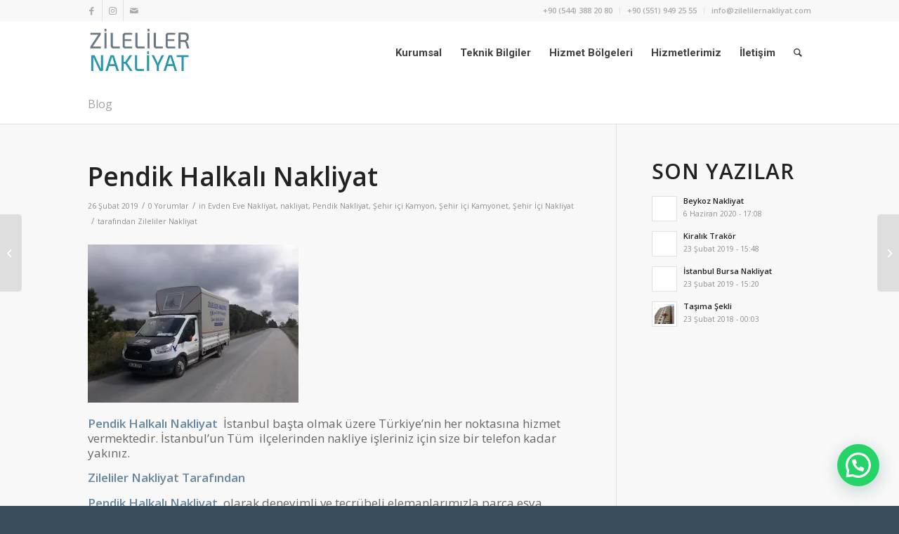

--- FILE ---
content_type: text/html; charset=UTF-8
request_url: https://zilelilernakliyat.com/pendik-halkali-nakliyat/
body_size: 17758
content:
<!DOCTYPE html>
<html lang="tr" class="html_stretched responsive av-preloader-disabled av-default-lightbox  html_header_top html_logo_left html_main_nav_header html_menu_right html_slim html_header_sticky html_header_shrinking html_header_topbar_active html_mobile_menu_tablet html_header_searchicon html_content_align_center html_header_unstick_top_disabled html_header_stretch_disabled html_minimal_header html_av-submenu-hidden html_av-submenu-display-click html_av-overlay-side html_av-overlay-side-classic html_av-submenu-clone html_entry_id_4794 av-cookies-no-cookie-consent av-no-preview html_text_menu_active ">
<head>
<meta charset="UTF-8" />


<!-- mobile setting -->
<meta name="viewport" content="width=device-width, initial-scale=1">

<!-- Scripts/CSS and wp_head hook -->
<meta name='robots' content='index, follow, max-image-preview:large, max-snippet:-1, max-video-preview:-1' />
	<style>img:is([sizes="auto" i], [sizes^="auto," i]) { contain-intrinsic-size: 3000px 1500px }</style>
	
	<!-- This site is optimized with the Yoast SEO plugin v19.3 - https://yoast.com/wordpress/plugins/seo/ -->
	<title>Pendik Halkalı Nakliyat | Zileliler Nakliyat</title>
	<meta name="description" content="Evden eve nakliyat firması. İstanbul Ankara nakliat. istanbuldan ankaraya taşınmak. Şehir içi kamyonet." />
	<link rel="canonical" href="https://zilelilernakliyat.com/pendik-halkali-nakliyat/" />
	<meta property="og:locale" content="tr_TR" />
	<meta property="og:type" content="article" />
	<meta property="og:title" content="Pendik Halkalı Nakliyat | Zileliler Nakliyat" />
	<meta property="og:description" content="Evden eve nakliyat firması. İstanbul Ankara nakliat. istanbuldan ankaraya taşınmak. Şehir içi kamyonet." />
	<meta property="og:url" content="https://zilelilernakliyat.com/pendik-halkali-nakliyat/" />
	<meta property="og:site_name" content="Zileliler Nakliyat" />
	<meta property="article:published_time" content="2019-02-26T10:43:43+00:00" />
	<meta property="article:modified_time" content="2019-09-26T11:12:57+00:00" />
	<meta property="og:image" content="https://zilelilernakliyat.com/wp-content/uploads/2019/02/20180420_153858-300x225.jpg" />
	<meta name="author" content="Zileliler Nakliyat" />
	<meta name="twitter:card" content="summary_large_image" />
	<meta name="twitter:label1" content="Yazan:" />
	<meta name="twitter:data1" content="Zileliler Nakliyat" />
	<meta name="twitter:label2" content="Tahmini okuma süresi" />
	<meta name="twitter:data2" content="1 dakika" />
	<script type="application/ld+json" class="yoast-schema-graph">{"@context":"https://schema.org","@graph":[{"@type":"Organization","@id":"https://zilelilernakliyat.com/#organization","name":"Zileliler","url":"https://zilelilernakliyat.com/","sameAs":[],"logo":{"@type":"ImageObject","inLanguage":"tr","@id":"https://zilelilernakliyat.com/#/schema/logo/image/","url":"https://i0.wp.com/zilelilernakliyat.com/wp-content/uploads/2017/12/zileliler-nakliyat-logo.png?fit=340%2C156&ssl=1","contentUrl":"https://i0.wp.com/zilelilernakliyat.com/wp-content/uploads/2017/12/zileliler-nakliyat-logo.png?fit=340%2C156&ssl=1","width":340,"height":156,"caption":"Zileliler"},"image":{"@id":"https://zilelilernakliyat.com/#/schema/logo/image/"}},{"@type":"WebSite","@id":"https://zilelilernakliyat.com/#website","url":"https://zilelilernakliyat.com/","name":"Zileliler Nakliyat","description":"İstanbul - Ankara Profesyonel Nakliyat Hizmetleri","publisher":{"@id":"https://zilelilernakliyat.com/#organization"},"potentialAction":[{"@type":"SearchAction","target":{"@type":"EntryPoint","urlTemplate":"https://zilelilernakliyat.com/?s={search_term_string}"},"query-input":"required name=search_term_string"}],"inLanguage":"tr"},{"@type":"ImageObject","inLanguage":"tr","@id":"https://zilelilernakliyat.com/pendik-halkali-nakliyat/#primaryimage","url":"https://i0.wp.com/zilelilernakliyat.com/wp-content/uploads/2019/02/20180420_153858.jpg?fit=4128%2C3096&ssl=1","contentUrl":"https://i0.wp.com/zilelilernakliyat.com/wp-content/uploads/2019/02/20180420_153858.jpg?fit=4128%2C3096&ssl=1","width":4128,"height":3096},{"@type":"WebPage","@id":"https://zilelilernakliyat.com/pendik-halkali-nakliyat/","url":"https://zilelilernakliyat.com/pendik-halkali-nakliyat/","name":"Pendik Halkalı Nakliyat | Zileliler Nakliyat","isPartOf":{"@id":"https://zilelilernakliyat.com/#website"},"primaryImageOfPage":{"@id":"https://zilelilernakliyat.com/pendik-halkali-nakliyat/#primaryimage"},"datePublished":"2019-02-26T10:43:43+00:00","dateModified":"2019-09-26T11:12:57+00:00","description":"Evden eve nakliyat firması. İstanbul Ankara nakliat. istanbuldan ankaraya taşınmak. Şehir içi kamyonet.","breadcrumb":{"@id":"https://zilelilernakliyat.com/pendik-halkali-nakliyat/#breadcrumb"},"inLanguage":"tr","potentialAction":[{"@type":"ReadAction","target":["https://zilelilernakliyat.com/pendik-halkali-nakliyat/"]}]},{"@type":"BreadcrumbList","@id":"https://zilelilernakliyat.com/pendik-halkali-nakliyat/#breadcrumb","itemListElement":[{"@type":"ListItem","position":1,"name":"Ana sayfa","item":"https://zilelilernakliyat.com/"},{"@type":"ListItem","position":2,"name":"Pendik Halkalı Nakliyat"}]},{"@type":"Article","@id":"https://zilelilernakliyat.com/pendik-halkali-nakliyat/#article","isPartOf":{"@id":"https://zilelilernakliyat.com/pendik-halkali-nakliyat/"},"author":{"name":"Zileliler Nakliyat","@id":"https://zilelilernakliyat.com/#/schema/person/3bd786e84187da72577725c5dc002076"},"headline":"Pendik Halkalı Nakliyat","datePublished":"2019-02-26T10:43:43+00:00","dateModified":"2019-09-26T11:12:57+00:00","mainEntityOfPage":{"@id":"https://zilelilernakliyat.com/pendik-halkali-nakliyat/"},"wordCount":212,"commentCount":0,"publisher":{"@id":"https://zilelilernakliyat.com/#organization"},"image":{"@id":"https://zilelilernakliyat.com/pendik-halkali-nakliyat/#primaryimage"},"thumbnailUrl":"https://zilelilernakliyat.com/wp-content/uploads/2019/02/20180420_153858-300x225.jpg","articleSection":["Evden Eve Nakliyat","nakliyat","Pendik Nakliyat","Şehir içi Kamyon","Şehir içi Kamyonet","Şehir İçi Nakliyat"],"inLanguage":"tr","potentialAction":[{"@type":"CommentAction","name":"Comment","target":["https://zilelilernakliyat.com/pendik-halkali-nakliyat/#respond"]}]},{"@type":"Person","@id":"https://zilelilernakliyat.com/#/schema/person/3bd786e84187da72577725c5dc002076","name":"Zileliler Nakliyat","image":{"@type":"ImageObject","inLanguage":"tr","@id":"https://zilelilernakliyat.com/#/schema/person/image/","url":"https://secure.gravatar.com/avatar/e8ddffebea768040c48c04f5ae9a38ba?s=96&d=mm&r=g","contentUrl":"https://secure.gravatar.com/avatar/e8ddffebea768040c48c04f5ae9a38ba?s=96&d=mm&r=g","caption":"Zileliler Nakliyat"},"sameAs":["https://www.zilelilernakliyat.com"]}]}</script>
	<!-- / Yoast SEO plugin. -->


<link rel='dns-prefetch' href='//i0.wp.com' />
<link rel='dns-prefetch' href='//c0.wp.com' />
<link rel="alternate" type="application/rss+xml" title="Zileliler Nakliyat &raquo; akışı" href="https://zilelilernakliyat.com/feed/" />
<link rel="alternate" type="application/rss+xml" title="Zileliler Nakliyat &raquo; yorum akışı" href="https://zilelilernakliyat.com/comments/feed/" />
<link rel="alternate" type="application/rss+xml" title="Zileliler Nakliyat &raquo; Pendik Halkalı Nakliyat yorum akışı" href="https://zilelilernakliyat.com/pendik-halkali-nakliyat/feed/" />

<!-- google webfont font replacement -->

			<script type='text/javascript'>

				(function() {
					
					/*	check if webfonts are disabled by user setting via cookie - or user must opt in.	*/
					var html = document.getElementsByTagName('html')[0];
					var cookie_check = html.className.indexOf('av-cookies-needs-opt-in') >= 0 || html.className.indexOf('av-cookies-can-opt-out') >= 0;
					var allow_continue = true;
					var silent_accept_cookie = html.className.indexOf('av-cookies-user-silent-accept') >= 0;

					if( cookie_check && ! silent_accept_cookie )
					{
						if( ! document.cookie.match(/aviaCookieConsent/) || html.className.indexOf('av-cookies-session-refused') >= 0 )
						{
							allow_continue = false;
						}
						else
						{
							if( ! document.cookie.match(/aviaPrivacyRefuseCookiesHideBar/) )
							{
								allow_continue = false;
							}
							else if( ! document.cookie.match(/aviaPrivacyEssentialCookiesEnabled/) )
							{
								allow_continue = false;
							}
							else if( document.cookie.match(/aviaPrivacyGoogleWebfontsDisabled/) )
							{
								allow_continue = false;
							}
						}
					}
					
					if( allow_continue )
					{
						var f = document.createElement('link');
					
						f.type 	= 'text/css';
						f.rel 	= 'stylesheet';
						f.href 	= '//fonts.googleapis.com/css?family=Open+Sans:400,600%7CRoboto:100,400,700';
						f.id 	= 'avia-google-webfont';

						document.getElementsByTagName('head')[0].appendChild(f);
					}
				})();
			
			</script>
			<script type="text/javascript">
/* <![CDATA[ */
window._wpemojiSettings = {"baseUrl":"https:\/\/s.w.org\/images\/core\/emoji\/15.0.3\/72x72\/","ext":".png","svgUrl":"https:\/\/s.w.org\/images\/core\/emoji\/15.0.3\/svg\/","svgExt":".svg","source":{"concatemoji":"https:\/\/zilelilernakliyat.com\/wp-includes\/js\/wp-emoji-release.min.js?ver=6.7.4"}};
/*! This file is auto-generated */
!function(i,n){var o,s,e;function c(e){try{var t={supportTests:e,timestamp:(new Date).valueOf()};sessionStorage.setItem(o,JSON.stringify(t))}catch(e){}}function p(e,t,n){e.clearRect(0,0,e.canvas.width,e.canvas.height),e.fillText(t,0,0);var t=new Uint32Array(e.getImageData(0,0,e.canvas.width,e.canvas.height).data),r=(e.clearRect(0,0,e.canvas.width,e.canvas.height),e.fillText(n,0,0),new Uint32Array(e.getImageData(0,0,e.canvas.width,e.canvas.height).data));return t.every(function(e,t){return e===r[t]})}function u(e,t,n){switch(t){case"flag":return n(e,"\ud83c\udff3\ufe0f\u200d\u26a7\ufe0f","\ud83c\udff3\ufe0f\u200b\u26a7\ufe0f")?!1:!n(e,"\ud83c\uddfa\ud83c\uddf3","\ud83c\uddfa\u200b\ud83c\uddf3")&&!n(e,"\ud83c\udff4\udb40\udc67\udb40\udc62\udb40\udc65\udb40\udc6e\udb40\udc67\udb40\udc7f","\ud83c\udff4\u200b\udb40\udc67\u200b\udb40\udc62\u200b\udb40\udc65\u200b\udb40\udc6e\u200b\udb40\udc67\u200b\udb40\udc7f");case"emoji":return!n(e,"\ud83d\udc26\u200d\u2b1b","\ud83d\udc26\u200b\u2b1b")}return!1}function f(e,t,n){var r="undefined"!=typeof WorkerGlobalScope&&self instanceof WorkerGlobalScope?new OffscreenCanvas(300,150):i.createElement("canvas"),a=r.getContext("2d",{willReadFrequently:!0}),o=(a.textBaseline="top",a.font="600 32px Arial",{});return e.forEach(function(e){o[e]=t(a,e,n)}),o}function t(e){var t=i.createElement("script");t.src=e,t.defer=!0,i.head.appendChild(t)}"undefined"!=typeof Promise&&(o="wpEmojiSettingsSupports",s=["flag","emoji"],n.supports={everything:!0,everythingExceptFlag:!0},e=new Promise(function(e){i.addEventListener("DOMContentLoaded",e,{once:!0})}),new Promise(function(t){var n=function(){try{var e=JSON.parse(sessionStorage.getItem(o));if("object"==typeof e&&"number"==typeof e.timestamp&&(new Date).valueOf()<e.timestamp+604800&&"object"==typeof e.supportTests)return e.supportTests}catch(e){}return null}();if(!n){if("undefined"!=typeof Worker&&"undefined"!=typeof OffscreenCanvas&&"undefined"!=typeof URL&&URL.createObjectURL&&"undefined"!=typeof Blob)try{var e="postMessage("+f.toString()+"("+[JSON.stringify(s),u.toString(),p.toString()].join(",")+"));",r=new Blob([e],{type:"text/javascript"}),a=new Worker(URL.createObjectURL(r),{name:"wpTestEmojiSupports"});return void(a.onmessage=function(e){c(n=e.data),a.terminate(),t(n)})}catch(e){}c(n=f(s,u,p))}t(n)}).then(function(e){for(var t in e)n.supports[t]=e[t],n.supports.everything=n.supports.everything&&n.supports[t],"flag"!==t&&(n.supports.everythingExceptFlag=n.supports.everythingExceptFlag&&n.supports[t]);n.supports.everythingExceptFlag=n.supports.everythingExceptFlag&&!n.supports.flag,n.DOMReady=!1,n.readyCallback=function(){n.DOMReady=!0}}).then(function(){return e}).then(function(){var e;n.supports.everything||(n.readyCallback(),(e=n.source||{}).concatemoji?t(e.concatemoji):e.wpemoji&&e.twemoji&&(t(e.twemoji),t(e.wpemoji)))}))}((window,document),window._wpemojiSettings);
/* ]]> */
</script>

<style id='wp-emoji-styles-inline-css' type='text/css'>

	img.wp-smiley, img.emoji {
		display: inline !important;
		border: none !important;
		box-shadow: none !important;
		height: 1em !important;
		width: 1em !important;
		margin: 0 0.07em !important;
		vertical-align: -0.1em !important;
		background: none !important;
		padding: 0 !important;
	}
</style>
<link rel='stylesheet' id='wp-block-library-css' href='https://c0.wp.com/c/6.7.4/wp-includes/css/dist/block-library/style.min.css' type='text/css' media='all' />
<style id='wp-block-library-inline-css' type='text/css'>
.has-text-align-justify{text-align:justify;}
</style>
<style id='joinchat-button-style-inline-css' type='text/css'>
.wp-block-joinchat-button{border:none!important;text-align:center}.wp-block-joinchat-button figure{display:table;margin:0 auto;padding:0}.wp-block-joinchat-button figcaption{font:normal normal 400 .6em/2em var(--wp--preset--font-family--system-font,sans-serif);margin:0;padding:0}.wp-block-joinchat-button .joinchat-button__qr{background-color:#fff;border:6px solid #25d366;border-radius:30px;box-sizing:content-box;display:block;height:200px;margin:auto;overflow:hidden;padding:10px;width:200px}.wp-block-joinchat-button .joinchat-button__qr canvas,.wp-block-joinchat-button .joinchat-button__qr img{display:block;margin:auto}.wp-block-joinchat-button .joinchat-button__link{align-items:center;background-color:#25d366;border:6px solid #25d366;border-radius:30px;display:inline-flex;flex-flow:row nowrap;justify-content:center;line-height:1.25em;margin:0 auto;text-decoration:none}.wp-block-joinchat-button .joinchat-button__link:before{background:transparent var(--joinchat-ico) no-repeat center;background-size:100%;content:"";display:block;height:1.5em;margin:-.75em .75em -.75em 0;width:1.5em}.wp-block-joinchat-button figure+.joinchat-button__link{margin-top:10px}@media (orientation:landscape)and (min-height:481px),(orientation:portrait)and (min-width:481px){.wp-block-joinchat-button.joinchat-button--qr-only figure+.joinchat-button__link{display:none}}@media (max-width:480px),(orientation:landscape)and (max-height:480px){.wp-block-joinchat-button figure{display:none}}

</style>
<style id='classic-theme-styles-inline-css' type='text/css'>
/*! This file is auto-generated */
.wp-block-button__link{color:#fff;background-color:#32373c;border-radius:9999px;box-shadow:none;text-decoration:none;padding:calc(.667em + 2px) calc(1.333em + 2px);font-size:1.125em}.wp-block-file__button{background:#32373c;color:#fff;text-decoration:none}
</style>
<style id='global-styles-inline-css' type='text/css'>
:root{--wp--preset--aspect-ratio--square: 1;--wp--preset--aspect-ratio--4-3: 4/3;--wp--preset--aspect-ratio--3-4: 3/4;--wp--preset--aspect-ratio--3-2: 3/2;--wp--preset--aspect-ratio--2-3: 2/3;--wp--preset--aspect-ratio--16-9: 16/9;--wp--preset--aspect-ratio--9-16: 9/16;--wp--preset--color--black: #000000;--wp--preset--color--cyan-bluish-gray: #abb8c3;--wp--preset--color--white: #ffffff;--wp--preset--color--pale-pink: #f78da7;--wp--preset--color--vivid-red: #cf2e2e;--wp--preset--color--luminous-vivid-orange: #ff6900;--wp--preset--color--luminous-vivid-amber: #fcb900;--wp--preset--color--light-green-cyan: #7bdcb5;--wp--preset--color--vivid-green-cyan: #00d084;--wp--preset--color--pale-cyan-blue: #8ed1fc;--wp--preset--color--vivid-cyan-blue: #0693e3;--wp--preset--color--vivid-purple: #9b51e0;--wp--preset--gradient--vivid-cyan-blue-to-vivid-purple: linear-gradient(135deg,rgba(6,147,227,1) 0%,rgb(155,81,224) 100%);--wp--preset--gradient--light-green-cyan-to-vivid-green-cyan: linear-gradient(135deg,rgb(122,220,180) 0%,rgb(0,208,130) 100%);--wp--preset--gradient--luminous-vivid-amber-to-luminous-vivid-orange: linear-gradient(135deg,rgba(252,185,0,1) 0%,rgba(255,105,0,1) 100%);--wp--preset--gradient--luminous-vivid-orange-to-vivid-red: linear-gradient(135deg,rgba(255,105,0,1) 0%,rgb(207,46,46) 100%);--wp--preset--gradient--very-light-gray-to-cyan-bluish-gray: linear-gradient(135deg,rgb(238,238,238) 0%,rgb(169,184,195) 100%);--wp--preset--gradient--cool-to-warm-spectrum: linear-gradient(135deg,rgb(74,234,220) 0%,rgb(151,120,209) 20%,rgb(207,42,186) 40%,rgb(238,44,130) 60%,rgb(251,105,98) 80%,rgb(254,248,76) 100%);--wp--preset--gradient--blush-light-purple: linear-gradient(135deg,rgb(255,206,236) 0%,rgb(152,150,240) 100%);--wp--preset--gradient--blush-bordeaux: linear-gradient(135deg,rgb(254,205,165) 0%,rgb(254,45,45) 50%,rgb(107,0,62) 100%);--wp--preset--gradient--luminous-dusk: linear-gradient(135deg,rgb(255,203,112) 0%,rgb(199,81,192) 50%,rgb(65,88,208) 100%);--wp--preset--gradient--pale-ocean: linear-gradient(135deg,rgb(255,245,203) 0%,rgb(182,227,212) 50%,rgb(51,167,181) 100%);--wp--preset--gradient--electric-grass: linear-gradient(135deg,rgb(202,248,128) 0%,rgb(113,206,126) 100%);--wp--preset--gradient--midnight: linear-gradient(135deg,rgb(2,3,129) 0%,rgb(40,116,252) 100%);--wp--preset--font-size--small: 13px;--wp--preset--font-size--medium: 20px;--wp--preset--font-size--large: 36px;--wp--preset--font-size--x-large: 42px;--wp--preset--spacing--20: 0.44rem;--wp--preset--spacing--30: 0.67rem;--wp--preset--spacing--40: 1rem;--wp--preset--spacing--50: 1.5rem;--wp--preset--spacing--60: 2.25rem;--wp--preset--spacing--70: 3.38rem;--wp--preset--spacing--80: 5.06rem;--wp--preset--shadow--natural: 6px 6px 9px rgba(0, 0, 0, 0.2);--wp--preset--shadow--deep: 12px 12px 50px rgba(0, 0, 0, 0.4);--wp--preset--shadow--sharp: 6px 6px 0px rgba(0, 0, 0, 0.2);--wp--preset--shadow--outlined: 6px 6px 0px -3px rgba(255, 255, 255, 1), 6px 6px rgba(0, 0, 0, 1);--wp--preset--shadow--crisp: 6px 6px 0px rgba(0, 0, 0, 1);}:where(.is-layout-flex){gap: 0.5em;}:where(.is-layout-grid){gap: 0.5em;}body .is-layout-flex{display: flex;}.is-layout-flex{flex-wrap: wrap;align-items: center;}.is-layout-flex > :is(*, div){margin: 0;}body .is-layout-grid{display: grid;}.is-layout-grid > :is(*, div){margin: 0;}:where(.wp-block-columns.is-layout-flex){gap: 2em;}:where(.wp-block-columns.is-layout-grid){gap: 2em;}:where(.wp-block-post-template.is-layout-flex){gap: 1.25em;}:where(.wp-block-post-template.is-layout-grid){gap: 1.25em;}.has-black-color{color: var(--wp--preset--color--black) !important;}.has-cyan-bluish-gray-color{color: var(--wp--preset--color--cyan-bluish-gray) !important;}.has-white-color{color: var(--wp--preset--color--white) !important;}.has-pale-pink-color{color: var(--wp--preset--color--pale-pink) !important;}.has-vivid-red-color{color: var(--wp--preset--color--vivid-red) !important;}.has-luminous-vivid-orange-color{color: var(--wp--preset--color--luminous-vivid-orange) !important;}.has-luminous-vivid-amber-color{color: var(--wp--preset--color--luminous-vivid-amber) !important;}.has-light-green-cyan-color{color: var(--wp--preset--color--light-green-cyan) !important;}.has-vivid-green-cyan-color{color: var(--wp--preset--color--vivid-green-cyan) !important;}.has-pale-cyan-blue-color{color: var(--wp--preset--color--pale-cyan-blue) !important;}.has-vivid-cyan-blue-color{color: var(--wp--preset--color--vivid-cyan-blue) !important;}.has-vivid-purple-color{color: var(--wp--preset--color--vivid-purple) !important;}.has-black-background-color{background-color: var(--wp--preset--color--black) !important;}.has-cyan-bluish-gray-background-color{background-color: var(--wp--preset--color--cyan-bluish-gray) !important;}.has-white-background-color{background-color: var(--wp--preset--color--white) !important;}.has-pale-pink-background-color{background-color: var(--wp--preset--color--pale-pink) !important;}.has-vivid-red-background-color{background-color: var(--wp--preset--color--vivid-red) !important;}.has-luminous-vivid-orange-background-color{background-color: var(--wp--preset--color--luminous-vivid-orange) !important;}.has-luminous-vivid-amber-background-color{background-color: var(--wp--preset--color--luminous-vivid-amber) !important;}.has-light-green-cyan-background-color{background-color: var(--wp--preset--color--light-green-cyan) !important;}.has-vivid-green-cyan-background-color{background-color: var(--wp--preset--color--vivid-green-cyan) !important;}.has-pale-cyan-blue-background-color{background-color: var(--wp--preset--color--pale-cyan-blue) !important;}.has-vivid-cyan-blue-background-color{background-color: var(--wp--preset--color--vivid-cyan-blue) !important;}.has-vivid-purple-background-color{background-color: var(--wp--preset--color--vivid-purple) !important;}.has-black-border-color{border-color: var(--wp--preset--color--black) !important;}.has-cyan-bluish-gray-border-color{border-color: var(--wp--preset--color--cyan-bluish-gray) !important;}.has-white-border-color{border-color: var(--wp--preset--color--white) !important;}.has-pale-pink-border-color{border-color: var(--wp--preset--color--pale-pink) !important;}.has-vivid-red-border-color{border-color: var(--wp--preset--color--vivid-red) !important;}.has-luminous-vivid-orange-border-color{border-color: var(--wp--preset--color--luminous-vivid-orange) !important;}.has-luminous-vivid-amber-border-color{border-color: var(--wp--preset--color--luminous-vivid-amber) !important;}.has-light-green-cyan-border-color{border-color: var(--wp--preset--color--light-green-cyan) !important;}.has-vivid-green-cyan-border-color{border-color: var(--wp--preset--color--vivid-green-cyan) !important;}.has-pale-cyan-blue-border-color{border-color: var(--wp--preset--color--pale-cyan-blue) !important;}.has-vivid-cyan-blue-border-color{border-color: var(--wp--preset--color--vivid-cyan-blue) !important;}.has-vivid-purple-border-color{border-color: var(--wp--preset--color--vivid-purple) !important;}.has-vivid-cyan-blue-to-vivid-purple-gradient-background{background: var(--wp--preset--gradient--vivid-cyan-blue-to-vivid-purple) !important;}.has-light-green-cyan-to-vivid-green-cyan-gradient-background{background: var(--wp--preset--gradient--light-green-cyan-to-vivid-green-cyan) !important;}.has-luminous-vivid-amber-to-luminous-vivid-orange-gradient-background{background: var(--wp--preset--gradient--luminous-vivid-amber-to-luminous-vivid-orange) !important;}.has-luminous-vivid-orange-to-vivid-red-gradient-background{background: var(--wp--preset--gradient--luminous-vivid-orange-to-vivid-red) !important;}.has-very-light-gray-to-cyan-bluish-gray-gradient-background{background: var(--wp--preset--gradient--very-light-gray-to-cyan-bluish-gray) !important;}.has-cool-to-warm-spectrum-gradient-background{background: var(--wp--preset--gradient--cool-to-warm-spectrum) !important;}.has-blush-light-purple-gradient-background{background: var(--wp--preset--gradient--blush-light-purple) !important;}.has-blush-bordeaux-gradient-background{background: var(--wp--preset--gradient--blush-bordeaux) !important;}.has-luminous-dusk-gradient-background{background: var(--wp--preset--gradient--luminous-dusk) !important;}.has-pale-ocean-gradient-background{background: var(--wp--preset--gradient--pale-ocean) !important;}.has-electric-grass-gradient-background{background: var(--wp--preset--gradient--electric-grass) !important;}.has-midnight-gradient-background{background: var(--wp--preset--gradient--midnight) !important;}.has-small-font-size{font-size: var(--wp--preset--font-size--small) !important;}.has-medium-font-size{font-size: var(--wp--preset--font-size--medium) !important;}.has-large-font-size{font-size: var(--wp--preset--font-size--large) !important;}.has-x-large-font-size{font-size: var(--wp--preset--font-size--x-large) !important;}
:where(.wp-block-post-template.is-layout-flex){gap: 1.25em;}:where(.wp-block-post-template.is-layout-grid){gap: 1.25em;}
:where(.wp-block-columns.is-layout-flex){gap: 2em;}:where(.wp-block-columns.is-layout-grid){gap: 2em;}
:root :where(.wp-block-pullquote){font-size: 1.5em;line-height: 1.6;}
</style>
<link rel='stylesheet' id='joinchat-css' href='https://zilelilernakliyat.com/wp-content/plugins/creame-whatsapp-me/public/css/joinchat.min.css?ver=4.5.8' type='text/css' media='all' />
<style id='joinchat-inline-css' type='text/css'>
.joinchat{ --red:37; --green:211; --blue:102; }
</style>
<link rel='stylesheet' id='avia-merged-styles-css' href='https://zilelilernakliyat.com/wp-content/uploads/dynamic_avia/avia-merged-styles-1ef5af99ec9ebfa9672766660bebc782---67db4b37173f9.css' type='text/css' media='all' />
<link rel='stylesheet' id='jetpack_css-css' href='https://c0.wp.com/p/jetpack/11.1.1/css/jetpack.css' type='text/css' media='all' />
<script type="text/javascript" src="https://c0.wp.com/c/6.7.4/wp-includes/js/jquery/jquery.min.js" id="jquery-core-js"></script>
<script type="text/javascript" src="https://c0.wp.com/c/6.7.4/wp-includes/js/jquery/jquery-migrate.min.js" id="jquery-migrate-js"></script>
<link rel="https://api.w.org/" href="https://zilelilernakliyat.com/wp-json/" /><link rel="alternate" title="JSON" type="application/json" href="https://zilelilernakliyat.com/wp-json/wp/v2/posts/4794" /><link rel="EditURI" type="application/rsd+xml" title="RSD" href="https://zilelilernakliyat.com/xmlrpc.php?rsd" />
<meta name="generator" content="WordPress 6.7.4" />
<link rel='shortlink' href='https://zilelilernakliyat.com/?p=4794' />
<link rel="alternate" title="oEmbed (JSON)" type="application/json+oembed" href="https://zilelilernakliyat.com/wp-json/oembed/1.0/embed?url=https%3A%2F%2Fzilelilernakliyat.com%2Fpendik-halkali-nakliyat%2F" />
<link rel="alternate" title="oEmbed (XML)" type="text/xml+oembed" href="https://zilelilernakliyat.com/wp-json/oembed/1.0/embed?url=https%3A%2F%2Fzilelilernakliyat.com%2Fpendik-halkali-nakliyat%2F&#038;format=xml" />
<meta name="generator" content="Site Kit by Google 1.78.0" /><style>img#wpstats{display:none}</style>
	    <!-- Google tag (gtag.js) -->
    <script async src="https://www.googletagmanager.com/gtag/js?id=AW-870175057"></script>
    <script>
      window.dataLayer = window.dataLayer || [];
      function gtag(){ dataLayer.push(arguments); }
      gtag('js', new Date());

      gtag('config', 'AW-870175057');
    </script>
    <link rel="profile" href="http://gmpg.org/xfn/11" />
<link rel="alternate" type="application/rss+xml" title="Zileliler Nakliyat RSS2 Feed" href="https://zilelilernakliyat.com/feed/" />
<link rel="pingback" href="https://zilelilernakliyat.com/xmlrpc.php" />
<!--[if lt IE 9]><script src="https://zilelilernakliyat.com/wp-content/themes/enfold/js/html5shiv.js"></script><![endif]-->
<link rel="icon" href="/wp-content/uploads/2018/05/facivon.png" type="image/png">

<!-- To speed up the rendering and to display the site as fast as possible to the user we include some styles and scripts for above the fold content inline -->
<script type="text/javascript">'use strict';var avia_is_mobile=!1;if(/Android|webOS|iPhone|iPad|iPod|BlackBerry|IEMobile|Opera Mini/i.test(navigator.userAgent)&&'ontouchstart' in document.documentElement){avia_is_mobile=!0;document.documentElement.className+=' avia_mobile '}
else{document.documentElement.className+=' avia_desktop '};document.documentElement.className+=' js_active ';(function(){var e=['-webkit-','-moz-','-ms-',''],n='';for(var t in e){if(e[t]+'transform' in document.documentElement.style){document.documentElement.className+=' avia_transform ';n=e[t]+'transform'};if(e[t]+'perspective' in document.documentElement.style)document.documentElement.className+=' avia_transform3d '};if(typeof document.getElementsByClassName=='function'&&typeof document.documentElement.getBoundingClientRect=='function'&&avia_is_mobile==!1){if(n&&window.innerHeight>0){setTimeout(function(){var e=0,o={},a=0,t=document.getElementsByClassName('av-parallax'),i=window.pageYOffset||document.documentElement.scrollTop;for(e=0;e<t.length;e++){t[e].style.top='0px';o=t[e].getBoundingClientRect();a=Math.ceil((window.innerHeight+i-o.top)*0.3);t[e].style[n]='translate(0px, '+a+'px)';t[e].style.top='auto';t[e].className+=' enabled-parallax '}},50)}}})();</script><style type='text/css'>
@font-face {font-family: 'entypo-fontello'; font-weight: normal; font-style: normal; font-display: auto;
src: url('https://zilelilernakliyat.com/wp-content/themes/enfold/config-templatebuilder/avia-template-builder/assets/fonts/entypo-fontello.woff2') format('woff2'),
url('https://zilelilernakliyat.com/wp-content/themes/enfold/config-templatebuilder/avia-template-builder/assets/fonts/entypo-fontello.woff') format('woff'),
url('https://zilelilernakliyat.com/wp-content/themes/enfold/config-templatebuilder/avia-template-builder/assets/fonts/entypo-fontello.ttf') format('truetype'), 
url('https://zilelilernakliyat.com/wp-content/themes/enfold/config-templatebuilder/avia-template-builder/assets/fonts/entypo-fontello.svg#entypo-fontello') format('svg'),
url('https://zilelilernakliyat.com/wp-content/themes/enfold/config-templatebuilder/avia-template-builder/assets/fonts/entypo-fontello.eot'),
url('https://zilelilernakliyat.com/wp-content/themes/enfold/config-templatebuilder/avia-template-builder/assets/fonts/entypo-fontello.eot?#iefix') format('embedded-opentype');
} #top .avia-font-entypo-fontello, body .avia-font-entypo-fontello, html body [data-av_iconfont='entypo-fontello']:before{ font-family: 'entypo-fontello'; }

@font-face {font-family: 'flaticon'; font-weight: normal; font-style: normal; font-display: auto;
src: url('https://zilelilernakliyat.com/wp-content/uploads/avia_fonts/flaticon/flaticon.woff2') format('woff2'),
url('https://zilelilernakliyat.com/wp-content/uploads/avia_fonts/flaticon/flaticon.woff') format('woff'),
url('https://zilelilernakliyat.com/wp-content/uploads/avia_fonts/flaticon/flaticon.ttf') format('truetype'), 
url('https://zilelilernakliyat.com/wp-content/uploads/avia_fonts/flaticon/flaticon.svg#flaticon') format('svg'),
url('https://zilelilernakliyat.com/wp-content/uploads/avia_fonts/flaticon/flaticon.eot'),
url('https://zilelilernakliyat.com/wp-content/uploads/avia_fonts/flaticon/flaticon.eot?#iefix') format('embedded-opentype');
} #top .avia-font-flaticon, body .avia-font-flaticon, html body [data-av_iconfont='flaticon']:before{ font-family: 'flaticon'; }
</style>

<!--
Debugging Info for Theme support: 

Theme: Enfold
Version: 4.7.6.4
Installed: enfold
AviaFramework Version: 5.0
AviaBuilder Version: 4.7.6.4
aviaElementManager Version: 1.0.1
- - - - - - - - - - -
ChildTheme: Enfold Child
ChildTheme Version: 1.0
ChildTheme Installed: enfold

ML:512-PU:21-PLA:9
WP:6.7.4
Compress: CSS:all theme files - JS:all theme files
Updates: enabled - deprecated Envato API - register Envato Token
PLAu:8
-->
</head>




<body id="top" class="post-template-default single single-post postid-4794 single-format-standard  rtl_columns stretched open_sans" itemscope="itemscope" itemtype="https://schema.org/WebPage" >

	
	<div id='wrap_all'>

	
<header id='header' class='all_colors header_color light_bg_color  av_header_top av_logo_left av_main_nav_header av_menu_right av_slim av_header_sticky av_header_shrinking av_header_stretch_disabled av_mobile_menu_tablet av_header_searchicon av_header_unstick_top_disabled av_minimal_header av_bottom_nav_disabled  av_header_border_disabled'  role="banner" itemscope="itemscope" itemtype="https://schema.org/WPHeader" >

		<div id='header_meta' class='container_wrap container_wrap_meta  av_icon_active_left av_extra_header_active av_secondary_right av_entry_id_4794'>
		
			      <div class='container'>
			      <ul class='noLightbox social_bookmarks icon_count_3'><li class='social_bookmarks_facebook av-social-link-facebook social_icon_1'><a target="_blank" aria-label="Link to Facebook" href='https://www.facebook.com/zilelilernakliyatcom/' aria-hidden='false' data-av_icon='' data-av_iconfont='entypo-fontello' title='Facebook' rel="noopener"><span class='avia_hidden_link_text'>Facebook</span></a></li><li class='social_bookmarks_instagram av-social-link-instagram social_icon_2'><a target="_blank" aria-label="Link to Instagram" href='https://www.instagram.com/zilelilernakliyat/' aria-hidden='false' data-av_icon='' data-av_iconfont='entypo-fontello' title='Instagram' rel="noopener"><span class='avia_hidden_link_text'>Instagram</span></a></li><li class='social_bookmarks_mail av-social-link-mail social_icon_3'><a  aria-label="Link to Mail" href='mailto:info@zilelilernakliyat.com' aria-hidden='false' data-av_icon='' data-av_iconfont='entypo-fontello' title='Mail'><span class='avia_hidden_link_text'>Mail</span></a></li></ul><nav class='sub_menu'  role="navigation" itemscope="itemscope" itemtype="https://schema.org/SiteNavigationElement" ><ul id="avia2-menu" class="menu"><li id="menu-item-3274" class="menu-item menu-item-type-custom menu-item-object-custom menu-item-3274"><a href="tel://05443882080">+90 (544) 388 20 80</a></li>
<li id="menu-item-3879" class="menu-item menu-item-type-custom menu-item-object-custom menu-item-3879"><a href="tel://05519492555">+90 (551) 949 25 55</a></li>
<li id="menu-item-3275" class="menu-item menu-item-type-custom menu-item-object-custom menu-item-3275"><a href="mailto:info@zilelilernakliyat.com">info@zilelilernakliyat.com</a></li>
</ul></nav>			      </div>
		</div>

		<div  id='header_main' class='container_wrap container_wrap_logo'>
	
        <div class='container av-logo-container'><div class='inner-container'><span class='logo'><a href='https://zilelilernakliyat.com/'><img height="100" width="300" src='/wp-content/uploads/2017/12/zileliler-nakliyat-logo.png' alt='Zileliler Nakliyat' title='' /></a></span><nav class='main_menu' data-selectname='Sayfa seçiniz'  role="navigation" itemscope="itemscope" itemtype="https://schema.org/SiteNavigationElement" ><div class="avia-menu av-main-nav-wrap"><ul id="avia-menu" class="menu av-main-nav"><li id="menu-item-3271" class="menu-item menu-item-type-post_type menu-item-object-page menu-item-top-level menu-item-top-level-1"><a href="https://zilelilernakliyat.com/kurumsal/" itemprop="url"><span class="avia-bullet"></span><span class="avia-menu-text">Kurumsal</span><span class="avia-menu-fx"><span class="avia-arrow-wrap"><span class="avia-arrow"></span></span></span></a></li>
<li id="menu-item-3270" class="menu-item menu-item-type-post_type menu-item-object-page menu-item-top-level menu-item-top-level-2"><a href="https://zilelilernakliyat.com/teknik-bilgiler/" itemprop="url"><span class="avia-bullet"></span><span class="avia-menu-text">Teknik Bilgiler</span><span class="avia-menu-fx"><span class="avia-arrow-wrap"><span class="avia-arrow"></span></span></span></a></li>
<li id="menu-item-3475" class="menu-item menu-item-type-post_type menu-item-object-page menu-item-top-level menu-item-top-level-3"><a href="https://zilelilernakliyat.com/hizmet-bolgeleri/" itemprop="url"><span class="avia-bullet"></span><span class="avia-menu-text">Hizmet Bölgeleri</span><span class="avia-menu-fx"><span class="avia-arrow-wrap"><span class="avia-arrow"></span></span></span></a></li>
<li id="menu-item-3269" class="menu-item menu-item-type-post_type menu-item-object-page menu-item-has-children menu-item-mega-parent  menu-item-top-level menu-item-top-level-4"><a href="https://zilelilernakliyat.com/hizmetlerimiz/" itemprop="url"><span class="avia-bullet"></span><span class="avia-menu-text">Hizmetlerimiz</span><span class="avia-menu-fx"><span class="avia-arrow-wrap"><span class="avia-arrow"></span></span></span></a>
<div class='avia_mega_div avia_mega6 twelve units'>

<ul class="sub-menu">
	<li id="menu-item-3521" class="menu-item menu-item-type-post_type menu-item-object-portfolio avia_mega_menu_columns_6 three units  avia_mega_menu_columns_first"><span class='mega_menu_title heading-color av-special-font'><a href='https://zilelilernakliyat.com/hizmet/ambalaj-ve-paketleme-hizmeti/'>Ambalaj ve Paketleme Hizmeti</a></span></li>
	<li id="menu-item-3522" class="menu-item menu-item-type-post_type menu-item-object-portfolio avia_mega_menu_columns_6 three units "><span class='mega_menu_title heading-color av-special-font'><a href='https://zilelilernakliyat.com/hizmet/ankara-istanbul-nakliyat/'>Ankara – İstanbul Nakliyat</a></span></li>
	<li id="menu-item-3523" class="menu-item menu-item-type-post_type menu-item-object-portfolio avia_mega_menu_columns_6 three units "><span class='mega_menu_title heading-color av-special-font'><a href='https://zilelilernakliyat.com/hizmet/fuar-fabrika-tasimaciligi/'>Fuar &#038; Fabrika Taşımacılığı</a></span></li>
	<li id="menu-item-3524" class="menu-item menu-item-type-post_type menu-item-object-portfolio avia_mega_menu_columns_6 three units "><span class='mega_menu_title heading-color av-special-font'><a href='https://zilelilernakliyat.com/hizmet/istanbul-ankara-tasimacilik/'>İstanbul – Ankara Taşımacılık</a></span></li>
	<li id="menu-item-3525" class="menu-item menu-item-type-post_type menu-item-object-portfolio avia_mega_menu_columns_6 three units "><span class='mega_menu_title heading-color av-special-font'><a href='https://zilelilernakliyat.com/hizmet/istanbul-sehirici-nakliyat/'>İstanbul Şehiriçi Nakliyat</a></span></li>
	<li id="menu-item-3526" class="menu-item menu-item-type-post_type menu-item-object-portfolio avia_mega_menu_columns_6 three units avia_mega_menu_columns_last"><span class='mega_menu_title heading-color av-special-font'><a href='https://zilelilernakliyat.com/hizmet/istanbuldan-her-yere-nakliye/'>İstanbul&#8217;dan Her Yere Nakliye</a></span></li>

</ul><ul class="sub-menu avia_mega_hr">
	<li id="menu-item-3527" class="menu-item menu-item-type-post_type menu-item-object-portfolio avia_mega_menu_columns_6 three units  avia_mega_menu_columns_first"><span class='mega_menu_title heading-color av-special-font'><a href='https://zilelilernakliyat.com/hizmet/kurumsal-tasimacilik/'>Kurumsal Taşımacılık</a></span></li>
	<li id="menu-item-3528" class="menu-item menu-item-type-post_type menu-item-object-portfolio avia_mega_menu_columns_6 three units "><span class='mega_menu_title heading-color av-special-font'><a href='https://zilelilernakliyat.com/hizmet/ofis-ve-buro-tasima/'>Ofis ve Büro Taşıma</a></span></li>
	<li id="menu-item-3529" class="menu-item menu-item-type-post_type menu-item-object-portfolio avia_mega_menu_columns_6 three units "><span class='mega_menu_title heading-color av-special-font'><a href='https://zilelilernakliyat.com/hizmet/parca-esya-nakliye/'>Parça Eşya Nakliye</a></span></li>
	<li id="menu-item-3530" class="menu-item menu-item-type-post_type menu-item-object-portfolio avia_mega_menu_columns_6 three units "><span class='mega_menu_title heading-color av-special-font'><a href='https://zilelilernakliyat.com/hizmet/parsiyel-tasima/'>Parsiyel Taşıma</a></span></li>
	<li id="menu-item-3531" class="menu-item menu-item-type-post_type menu-item-object-portfolio avia_mega_menu_columns_6 three units "><span class='mega_menu_title heading-color av-special-font'><a href='https://zilelilernakliyat.com/hizmet/sehirler-arasi-tasima/'>Şehirler Arası Taşıma</a></span></li>
	<li id="menu-item-3532" class="menu-item menu-item-type-post_type menu-item-object-portfolio avia_mega_menu_columns_6 three units avia_mega_menu_columns_last"><span class='mega_menu_title heading-color av-special-font'><a href='https://zilelilernakliyat.com/hizmet/sigortali-tasimacilik/'>Sigortalı Taşımacılık</a></span></li>
</ul>

</div>
</li>
<li id="menu-item-3267" class="menu-item menu-item-type-post_type menu-item-object-page menu-item-top-level menu-item-top-level-5"><a href="https://zilelilernakliyat.com/evden-eve-nakliyat-iletisim/" itemprop="url"><span class="avia-bullet"></span><span class="avia-menu-text">İletişim</span><span class="avia-menu-fx"><span class="avia-arrow-wrap"><span class="avia-arrow"></span></span></span></a></li>
<li id="menu-item-search" class="noMobile menu-item menu-item-search-dropdown menu-item-avia-special"><a aria-label="Ara" href="?s=" rel="nofollow" data-avia-search-tooltip="

&lt;form role=&quot;search&quot; action=&quot;https://zilelilernakliyat.com/&quot; id=&quot;searchform&quot; method=&quot;get&quot; class=&quot;&quot;&gt;
	&lt;div&gt;
		&lt;input type=&quot;submit&quot; value=&quot;&quot; id=&quot;searchsubmit&quot; class=&quot;button avia-font-entypo-fontello&quot; /&gt;
		&lt;input type=&quot;text&quot; id=&quot;s&quot; name=&quot;s&quot; value=&quot;&quot; placeholder=&#039;Ara&#039; /&gt;
			&lt;/div&gt;
&lt;/form&gt;" aria-hidden='false' data-av_icon='' data-av_iconfont='entypo-fontello'><span class="avia_hidden_link_text">Ara</span></a></li><li class="av-burger-menu-main menu-item-avia-special av-small-burger-icon">
	        			<a href="#" aria-label="Menu" aria-hidden="false">
							<span class="av-hamburger av-hamburger--spin av-js-hamburger">
								<span class="av-hamburger-box">
						          <span class="av-hamburger-inner"></span>
						          <strong>Menu</strong>
								</span>
							</span>
							<span class="avia_hidden_link_text">Menu</span>
						</a>
	        		   </li></ul></div></nav></div> </div> 
		<!-- end container_wrap-->
		</div>
		<div class='header_bg'></div>

<!-- end header -->
</header>
		
	<div id='main' class='all_colors' data-scroll-offset='88'>

	<div class='stretch_full container_wrap alternate_color light_bg_color title_container'><div class='container'><strong class='main-title entry-title '><a href='https://zilelilernakliyat.com/blog/' rel='bookmark' title='Kalıcı Link: Blog'  itemprop="headline" >Blog</a></strong></div></div>
		<div class='container_wrap container_wrap_first main_color sidebar_right'>

			<div class='container template-blog template-single-blog '>

				<main class='content units av-content-small alpha '  role="main" itemscope="itemscope" itemtype="https://schema.org/Blog" >

                    <article class='post-entry post-entry-type-standard post-entry-4794 post-loop-1 post-parity-odd post-entry-last single-big  post-4794 post type-post status-publish format-standard hentry category-evden-eve-nakliyat category-nakliyat category-pendik-nakliyat category-sehir-ici-kamyon category-sehir-ici-kamyonet category-sehir-ici-nakliyat'  itemscope="itemscope" itemtype="https://schema.org/BlogPosting" itemprop="blogPost" ><div class='blog-meta'></div><div class='entry-content-wrapper clearfix standard-content'><header class="entry-content-header"><h1 class='post-title entry-title '  itemprop="headline" >	<a href='https://zilelilernakliyat.com/pendik-halkali-nakliyat/' rel='bookmark' title='Kalıcı Link: Pendik Halkalı Nakliyat'>Pendik Halkalı Nakliyat			<span class='post-format-icon minor-meta'></span>	</a></h1><span class='post-meta-infos'><time class='date-container minor-meta updated' >26 Şubat 2019</time><span class='text-sep text-sep-date'>/</span><span class='comment-container minor-meta'><a href="https://zilelilernakliyat.com/pendik-halkali-nakliyat/#respond" class="comments-link" >0 Yorumlar</a></span><span class='text-sep text-sep-comment'>/</span><span class="blog-categories minor-meta">in <a href="https://zilelilernakliyat.com/kategori/evden-eve-nakliyat/" rel="tag">Evden Eve Nakliyat</a>, <a href="https://zilelilernakliyat.com/kategori/nakliyat/" rel="tag">nakliyat</a>, <a href="https://zilelilernakliyat.com/kategori/pendik-nakliyat/" rel="tag">Pendik Nakliyat</a>, <a href="https://zilelilernakliyat.com/kategori/sehir-ici-kamyon/" rel="tag">Şehir içi Kamyon</a>, <a href="https://zilelilernakliyat.com/kategori/sehir-ici-kamyonet/" rel="tag">Şehir içi Kamyonet</a>, <a href="https://zilelilernakliyat.com/kategori/sehir-ici-nakliyat/" rel="tag">Şehir İçi Nakliyat</a> </span><span class="text-sep text-sep-cat">/</span><span class="blog-author minor-meta">tarafından <span class="entry-author-link"  itemprop="author" ><span class="author"><span class="fn"><a href="https://zilelilernakliyat.com/author/zileliler-nakliyat-volkan-yagan/" title="Zileliler Nakliyat tarafından yazılan yazılar" rel="author">Zileliler Nakliyat</a></span></span></span></span></span></header><div class="entry-content"  itemprop="text" ><p><img fetchpriority="high" decoding="async" class="alignnone size-medium wp-image-4691" src="https://i0.wp.com/zilelilernakliyat.com/wp-content/uploads/2019/02/20180420_153858.jpg?resize=300%2C225&#038;ssl=1" alt="" width="300" height="225" srcset="https://i0.wp.com/zilelilernakliyat.com/wp-content/uploads/2019/02/20180420_153858.jpg?resize=300%2C225&amp;ssl=1 300w, https://i0.wp.com/zilelilernakliyat.com/wp-content/uploads/2019/02/20180420_153858.jpg?resize=768%2C576&amp;ssl=1 768w, https://i0.wp.com/zilelilernakliyat.com/wp-content/uploads/2019/02/20180420_153858.jpg?resize=1030%2C773&amp;ssl=1 1030w, https://i0.wp.com/zilelilernakliyat.com/wp-content/uploads/2019/02/20180420_153858.jpg?resize=1500%2C1125&amp;ssl=1 1500w, https://i0.wp.com/zilelilernakliyat.com/wp-content/uploads/2019/02/20180420_153858.jpg?resize=705%2C529&amp;ssl=1 705w, https://i0.wp.com/zilelilernakliyat.com/wp-content/uploads/2019/02/20180420_153858.jpg?resize=450%2C338&amp;ssl=1 450w, https://i0.wp.com/zilelilernakliyat.com/wp-content/uploads/2019/02/20180420_153858.jpg?w=3000&amp;ssl=1 3000w" sizes="(max-width: 300px) 100vw, 300px" data-recalc-dims="1" /></p>
<p><strong>Pendik Halkalı Nakliyat </strong> İstanbul başta olmak üzere Türkiye&#8217;nin her noktasına hizmet vermektedir. İstanbul&#8217;un Tüm  ilçelerinden nakliye işleriniz için size bir telefon kadar yakınız.</p>
<p><strong>Zileliler Nakliyat </strong><strong>Tarafından</strong></p>
<p><strong>Pendik Halkalı Nakliyat </strong> olarak deneyimli ve tecrübeli elemanlarımızla parça eşya taşıma, öğrenci evi taşıma, ev ve iş yeri taşıma araçlarına ve deneyimli personellere sahip bir firma olduğumuzu öncelikle belirtmek isteriz. Her duruma mahsus araçlarımız mevcut bulunmakta. Asansörlü nakliyat hizmetimizde mevcuttur. Öncelikle eşyanız firmamız çalışanları tarafından ücretsiz ekspertiz işlemi görüp taşınma ücreti üzerinden anlaşıldıktan sonra size uygun bir taşınma tarihi belirtilir.</p>
<p>Taşınma tarihi yaklaştığında teyit amaçlı bir gün önceden müşterileriyle irtibat halinde olur.  Bir gün önceden gerekli ambalaj malzemeleri depomuzda araçlara nakledilir. Sabah gereken saatte taşıma yapılacak mekan a marangozlu ekibimiz tam teçhizatlı bir şekilde intikal eder. Artık bütün sorumluluk firmamızdadır. Gönül rahatlığı içinde yeni evinizde bizi bekleyebilirsiniz. <strong>Pendik Halkalı Nakliyat </strong> işleri için iletişime geçmek için tıklayın. <a href="http://www.zilelilernakliyat.com">www.zilelilernakliyat.com</a>   05443882080</p>
<p>&nbsp;</p>
</div><footer class="entry-footer"><div class='av-share-box'><h5 class='av-share-link-description av-no-toc '>Bu gönderiyi paylaş</h5><ul class='av-share-box-list noLightbox'><li class='av-share-link av-social-link-facebook' ><a target="_blank" aria-label="Share on Facebook" href='https://www.facebook.com/sharer.php?u=https://zilelilernakliyat.com/pendik-halkali-nakliyat/&#038;t=Pendik%20Halkal%C4%B1%20Nakliyat' aria-hidden='false' data-av_icon='' data-av_iconfont='entypo-fontello' title='' data-avia-related-tooltip='Share on Facebook' rel="noopener"><span class='avia_hidden_link_text'>Share on Facebook</span></a></li><li class='av-share-link av-social-link-twitter' ><a target="_blank" aria-label="Share on Twitter" href='https://twitter.com/share?text=Pendik%20Halkal%C4%B1%20Nakliyat&#038;url=https://zilelilernakliyat.com/?p=4794' aria-hidden='false' data-av_icon='' data-av_iconfont='entypo-fontello' title='' data-avia-related-tooltip='Share on Twitter' rel="noopener"><span class='avia_hidden_link_text'>Share on Twitter</span></a></li><li class='av-share-link av-social-link-whatsapp' ><a target="_blank" aria-label="Share on WhatsApp" href='https://api.whatsapp.com/send?text=https://zilelilernakliyat.com/pendik-halkali-nakliyat/' aria-hidden='false' data-av_icon='' data-av_iconfont='entypo-fontello' title='' data-avia-related-tooltip='Share on WhatsApp' rel="noopener"><span class='avia_hidden_link_text'>Share on WhatsApp</span></a></li><li class='av-share-link av-social-link-pinterest' ><a target="_blank" aria-label="Share on Pinterest" href='https://pinterest.com/pin/create/button/?url=https%3A%2F%2Fzilelilernakliyat.com%2Fpendik-halkali-nakliyat%2F&#038;description=Pendik%20Halkal%C4%B1%20Nakliyat&#038;media=' aria-hidden='false' data-av_icon='' data-av_iconfont='entypo-fontello' title='' data-avia-related-tooltip='Share on Pinterest' rel="noopener"><span class='avia_hidden_link_text'>Share on Pinterest</span></a></li><li class='av-share-link av-social-link-linkedin' ><a target="_blank" aria-label="Share on LinkedIn" href='https://linkedin.com/shareArticle?mini=true&#038;title=Pendik%20Halkal%C4%B1%20Nakliyat&#038;url=https://zilelilernakliyat.com/pendik-halkali-nakliyat/' aria-hidden='false' data-av_icon='' data-av_iconfont='entypo-fontello' title='' data-avia-related-tooltip='Share on LinkedIn' rel="noopener"><span class='avia_hidden_link_text'>Share on LinkedIn</span></a></li><li class='av-share-link av-social-link-tumblr' ><a target="_blank" aria-label="Share on Tumblr" href='https://www.tumblr.com/share/link?url=https%3A%2F%2Fzilelilernakliyat.com%2Fpendik-halkali-nakliyat%2F&#038;name=Pendik%20Halkal%C4%B1%20Nakliyat&#038;description=Pendik%20Halkal%C4%B1%20Nakliyat%C2%A0%C2%A0%C4%B0stanbul%20ba%C5%9Fta%20olmak%20%C3%BCzere%20T%C3%BCrkiye%E2%80%99nin%20her%20noktas%C4%B1na%20hizmet%20vermektedir.%20%C4%B0stanbul%E2%80%99un%20T%C3%BCm%20%C2%A0il%C3%A7elerinden%20nakliye%20i%C5%9Fleriniz%20i%C3%A7in%20size%20bir%20telefon%20kadar%20yak%C4%B1n%C4%B1z.%20Zileliler%20Nakliyat%20Taraf%C4%B1ndan%20Pendik%20Halkal%C4%B1%20Nakliyat%C2%A0%20olarak%20deneyimli%20ve%20tecr%C3%BCbeli%20elemanlar%C4%B1m%C4%B1zla%20par%C3%A7a%20e%C5%9Fya%20ta%C5%9F%C4%B1ma%2C%20%C3%B6%C4%9Frenci%20evi%20ta%C5%9F%C4%B1ma%2C%20ev%20ve%20i%C5%9F%20yeri%20ta%C5%9F%C4%B1ma%20ara%C3%A7lar%C4%B1na%20ve%20deneyimli%20personellere%20sahip%20bir%20firma%20oldu%C4%9Fumuzu%20%C3%B6ncelikle%20belirtmek%20isteriz.%20%5B%E2%80%A6%5D' aria-hidden='false' data-av_icon='' data-av_iconfont='entypo-fontello' title='' data-avia-related-tooltip='Share on Tumblr' rel="noopener"><span class='avia_hidden_link_text'>Share on Tumblr</span></a></li><li class='av-share-link av-social-link-vk' ><a target="_blank" aria-label="Share on Vk" href='https://vk.com/share.php?url=https://zilelilernakliyat.com/pendik-halkali-nakliyat/' aria-hidden='false' data-av_icon='' data-av_iconfont='entypo-fontello' title='' data-avia-related-tooltip='Share on Vk' rel="noopener"><span class='avia_hidden_link_text'>Share on Vk</span></a></li><li class='av-share-link av-social-link-reddit' ><a target="_blank" aria-label="Share on Reddit" href='https://reddit.com/submit?url=https://zilelilernakliyat.com/pendik-halkali-nakliyat/&#038;title=Pendik%20Halkal%C4%B1%20Nakliyat' aria-hidden='false' data-av_icon='' data-av_iconfont='entypo-fontello' title='' data-avia-related-tooltip='Share on Reddit' rel="noopener"><span class='avia_hidden_link_text'>Share on Reddit</span></a></li><li class='av-share-link av-social-link-mail' ><a  aria-label="Mail üzerinden paylaş" href='mailto:?subject=Pendik%20Halkal%C4%B1%20Nakliyat&#038;body=https://zilelilernakliyat.com/pendik-halkali-nakliyat/' aria-hidden='false' data-av_icon='' data-av_iconfont='entypo-fontello' title='' data-avia-related-tooltip='Mail üzerinden paylaş'><span class='avia_hidden_link_text'>Mail üzerinden paylaş</span></a></li></ul></div></footer><div class='post_delimiter'></div></div><div class='post_author_timeline'></div><span class='hidden'>
				<span class='av-structured-data'  itemprop="image" itemscope="itemscope" itemtype="https://schema.org/ImageObject" >
						<span itemprop='url'>/wp-content/uploads/2017/12/zileliler-nakliyat-logo.png</span>
						<span itemprop='height'>0</span>
						<span itemprop='width'>0</span>
				</span>
				<span class='av-structured-data'  itemprop="publisher" itemtype="https://schema.org/Organization" itemscope="itemscope" >
						<span itemprop='name'>Zileliler Nakliyat</span>
						<span itemprop='logo' itemscope itemtype='https://schema.org/ImageObject'>
							<span itemprop='url'>/wp-content/uploads/2017/12/zileliler-nakliyat-logo.png</span>
						 </span>
				</span><span class='av-structured-data'  itemprop="author" itemscope="itemscope" itemtype="https://schema.org/Person" ><span itemprop='name'>Zileliler Nakliyat</span></span><span class='av-structured-data'  itemprop="datePublished" datetime="2019-02-26T13:43:43+03:00" >2019-02-26 13:43:43</span><span class='av-structured-data'  itemprop="dateModified" itemtype="https://schema.org/dateModified" >2019-09-26 14:12:57</span><span class='av-structured-data'  itemprop="mainEntityOfPage" itemtype="https://schema.org/mainEntityOfPage" ><span itemprop='name'>Pendik Halkalı Nakliyat</span></span></span></article><div class='single-big'></div>


	        	
	        	
<div class='comment-entry post-entry'>

<div class='comment_meta_container'>
			
			<div class='side-container-comment'>
	        		
	        		<div class='side-container-comment-inner'>
	        				        			
	        			<span class='comment-count'>0</span>
   						<span class='comment-text'>cevaplar</span>
   						<span class='center-border center-border-left'></span>
   						<span class='center-border center-border-right'></span>
   						
	        		</div>
	        		
	        	</div>
			
			</div>

<div class='comment_container'><h3 class='miniheading '>Cevapla</h3><span class='minitext'>Want to join the discussion? <br/>Feel free to contribute!</span>	<div id="respond" class="comment-respond">
		<h3 id="reply-title" class="comment-reply-title">Bir yanıt yazın <small><a rel="nofollow" id="cancel-comment-reply-link" href="/pendik-halkali-nakliyat/#respond" style="display:none;">Yanıtı iptal et</a></small></h3><form action="https://zilelilernakliyat.com/wp-comments-post.php" method="post" id="commentform" class="comment-form"><p class="comment-notes"><span id="email-notes">E-posta adresiniz yayınlanmayacak.</span> <span class="required-field-message">Gerekli alanlar <span class="required">*</span> ile işaretlenmişlerdir</span></p><p class="comment-form-author"><label for="author">Ad <span class="required">*</span></label> <input id="author" name="author" type="text" value="" size="30" maxlength="245" autocomplete="name" required="required" /></p>
<p class="comment-form-email"><label for="email">E-posta <span class="required">*</span></label> <input id="email" name="email" type="text" value="" size="30" maxlength="100" aria-describedby="email-notes" autocomplete="email" required="required" /></p>
<p class="comment-form-url"><label for="url">İnternet sitesi</label> <input id="url" name="url" type="text" value="" size="30" maxlength="200" autocomplete="url" /></p>
<p class="comment-form-cookies-consent"><input id="wp-comment-cookies-consent" name="wp-comment-cookies-consent" type="checkbox" value="yes" /> <label for="wp-comment-cookies-consent">Daha sonraki yorumlarımda kullanılması için adım, e-posta adresim ve site adresim bu tarayıcıya kaydedilsin.</label></p>
<div class="gglcptch gglcptch_v2"><div id="gglcptch_recaptcha_402787034" class="gglcptch_recaptcha"></div>
				<noscript>
					<div style="width: 302px;">
						<div style="width: 302px; height: 422px; position: relative;">
							<div style="width: 302px; height: 422px; position: absolute;">
								<iframe src="https://www.google.com/recaptcha/api/fallback?k=6LdGlFUUAAAAAEm6FOn-vl39YZNHV_eqGwjdiBOl" frameborder="0" scrolling="no" style="width: 302px; height:422px; border-style: none;"></iframe>
							</div>
						</div>
						<div style="border-style: none; bottom: 12px; left: 25px; margin: 0px; padding: 0px; right: 25px; background: #f9f9f9; border: 1px solid #c1c1c1; border-radius: 3px; height: 60px; width: 300px;">
							<textarea id="g-recaptcha-response" name="g-recaptcha-response" class="g-recaptcha-response" style="width: 250px !important; height: 40px !important; border: 1px solid #c1c1c1 !important; margin: 10px 25px !important; padding: 0px !important; resize: none !important;"></textarea>
						</div>
					</div>
				</noscript></div><p class="comment-form-comment"><label for="comment">Yorum <span class="required">*</span></label> <textarea id="comment" name="comment" cols="45" rows="8" maxlength="65525" required="required"></textarea></p><p class="form-submit"><input name="submit" type="submit" id="submit" class="submit" value="Yorum gönder" /> <input type='hidden' name='comment_post_ID' value='4794' id='comment_post_ID' />
<input type='hidden' name='comment_parent' id='comment_parent' value='0' />
</p><p style="display: none;"><input type="hidden" id="akismet_comment_nonce" name="akismet_comment_nonce" value="45b9959d9e" /></p><p style="display: none !important;"><label>&#916;<textarea name="ak_hp_textarea" cols="45" rows="8" maxlength="100"></textarea></label><input type="hidden" id="ak_js_1" name="ak_js" value="19"/><script>document.getElementById( "ak_js_1" ).setAttribute( "value", ( new Date() ).getTime() );</script></p></form>	</div><!-- #respond -->
	</div>
</div>
				<!--end content-->
				</main>

				<aside class='sidebar sidebar_right   alpha units'  role="complementary" itemscope="itemscope" itemtype="https://schema.org/WPSideBar" ><div class='inner_sidebar extralight-border'><section id="newsbox-3" class="widget clearfix newsbox"><h3 class="widgettitle">Son Yazılar</h3><ul class="news-wrap image_size_widget"><li class="news-content post-format-standard"><a class='news-link' title='Beykoz Nakliyat' href='https://zilelilernakliyat.com/beykoz-nakliyat/'><span class='news-thumb no-news-thumb'></span><strong class='news-headline'>Beykoz Nakliyat<span class='news-time'>6 Haziran 2020 - 17:08</span></strong></a></li><li class="news-content post-format-standard"><a class='news-link' title='Kiralık Trakör' href='https://zilelilernakliyat.com/kiralik-trakor/'><span class='news-thumb no-news-thumb'></span><strong class='news-headline'>Kiralık Trakör<span class='news-time'>23 Şubat 2019 - 15:48</span></strong></a></li><li class="news-content post-format-standard"><a class='news-link' title='İstanbul Bursa Nakliyat' href='https://zilelilernakliyat.com/istanbul-bursa-nakliyat/'><span class='news-thumb no-news-thumb'></span><strong class='news-headline'>İstanbul Bursa Nakliyat<span class='news-time'>23 Şubat 2019 - 15:20</span></strong></a></li><li class="news-content post-format-standard"><a class='news-link' title='Taşıma Şekli' href='https://zilelilernakliyat.com/tasima-sekli/'><span class='news-thumb '><img width="36" height="36" src="https://i0.wp.com/zilelilernakliyat.com/wp-content/uploads/2018/02/asansorlu-nakliyat.jpg?resize=36%2C36&amp;ssl=1" class="wp-image-3604 avia-img-lazy-loading-3604 attachment-widget size-widget wp-post-image" alt="" decoding="async" loading="lazy" srcset="https://i0.wp.com/zilelilernakliyat.com/wp-content/uploads/2018/02/asansorlu-nakliyat.jpg?resize=80%2C80&amp;ssl=1 80w, https://i0.wp.com/zilelilernakliyat.com/wp-content/uploads/2018/02/asansorlu-nakliyat.jpg?resize=36%2C36&amp;ssl=1 36w, https://i0.wp.com/zilelilernakliyat.com/wp-content/uploads/2018/02/asansorlu-nakliyat.jpg?resize=180%2C180&amp;ssl=1 180w, https://i0.wp.com/zilelilernakliyat.com/wp-content/uploads/2018/02/asansorlu-nakliyat.jpg?resize=120%2C120&amp;ssl=1 120w" sizes="auto, (max-width: 36px) 100vw, 36px" /></span><strong class='news-headline'>Taşıma Şekli<span class='news-time'>23 Şubat 2018 - 00:03</span></strong></a></li></ul><span class="seperator extralight-border"></span></section></div></aside>

			</div><!--end container-->

		</div><!-- close default .container_wrap element -->


						<div class='container_wrap footer_color' id='footer'>

					<div class='container'>

						<div class='flex_column av_one_fourth  first el_before_av_one_fourth'><section id="text-2" class="widget clearfix widget_text"><h3 class="widgettitle">Kamyonet Kiralama</h3>			<div class="textwidget"><ul>
<li>Şehir İçi Kamyonet</li>
<li>Parça Eşya Taşıma</li>
<li>Küçük Kamyonet</li>
<li>İstanbul Kamyonet</li>
<li>Taksi Kamyonet Nakliye</li>
</ul>
</div>
		<span class="seperator extralight-border"></span></section></div><div class='flex_column av_one_fourth  el_after_av_one_fourth  el_before_av_one_fourth '><section id="text-4" class="widget clearfix widget_text"><h3 class="widgettitle">Depolama</h3>			<div class="textwidget"><ul>
<li>Şehir İçi Kamyonet</li>
<li>Parça Eşya Taşıma</li>
<li>Küçük Kamyonet</li>
<li>İstanbul Kamyonet</li>
<li>Taksi Kamyonet Nakliye</li>
</ul>
</div>
		<span class="seperator extralight-border"></span></section></div><div class='flex_column av_one_fourth  el_after_av_one_fourth  el_before_av_one_fourth '><section id="text-5" class="widget clearfix widget_text"><h3 class="widgettitle">Nakliyat</h3>			<div class="textwidget"><ul>
<li>Şehir İçi Kamyonet</li>
<li>Parça Eşya Taşıma</li>
<li>Küçük Kamyonet</li>
<li>İstanbul Kamyonet</li>
<li>Taksi Kamyonet Nakliye</li>
</ul>
</div>
		<span class="seperator extralight-border"></span></section></div><div class='flex_column av_one_fourth  el_after_av_one_fourth  el_before_av_one_fourth '><section id="text-6" class="widget clearfix widget_text"><h3 class="widgettitle">Ofis &#038; Büro Taşıma</h3>			<div class="textwidget"><ul>
<li>Şehir İçi Kamyonet</li>
<li>Parça Eşya Taşıma</li>
<li>Küçük Kamyonet</li>
<li>İstanbul Kamyonet</li>
<li>Taksi Kamyonet Nakliye</li>
</ul>
</div>
		<span class="seperator extralight-border"></span></section></div>
					</div>

				<!-- ####### END FOOTER CONTAINER ####### -->
				</div>

	

			<!-- end main -->
		</div>
		
		<a class='avia-post-nav avia-post-prev without-image' href='https://zilelilernakliyat.com/pendik-gungoren-tasimacilik/' >    <span class='label iconfont' aria-hidden='true' data-av_icon='' data-av_iconfont='entypo-fontello'></span>    <span class='entry-info-wrap'>        <span class='entry-info'>            <span class='entry-title'>Pendik Güngören Taşımacılık</span>        </span>    </span></a><a class='avia-post-nav avia-post-next without-image' href='https://zilelilernakliyat.com/pendik-halkali-nakliye/' >    <span class='label iconfont' aria-hidden='true' data-av_icon='' data-av_iconfont='entypo-fontello'></span>    <span class='entry-info-wrap'>        <span class='entry-info'>            <span class='entry-title'>Pendik Halkalı Nakliye</span>        </span>    </span></a><!-- end wrap_all --></div>

<a href='#top' title='Sayfanın başına dön' id='scroll-top-link' aria-hidden='true' data-av_icon='' data-av_iconfont='entypo-fontello'><span class="avia_hidden_link_text">Sayfanın başına dön</span></a>

<div id="fb-root"></div>


 <script type='text/javascript'>
 /* <![CDATA[ */  
var avia_framework_globals = avia_framework_globals || {};
    avia_framework_globals.frameworkUrl = 'https://zilelilernakliyat.com/wp-content/themes/enfold/framework/';
    avia_framework_globals.installedAt = 'https://zilelilernakliyat.com/wp-content/themes/enfold/';
    avia_framework_globals.ajaxurl = 'https://zilelilernakliyat.com/wp-admin/admin-ajax.php';
/* ]]> */ 
</script>
 
 
<div class="joinchat joinchat--right" data-settings='{"telephone":"905443882080","mobile_only":false,"button_delay":3,"whatsapp_web":false,"qr":false,"message_views":1,"message_delay":3,"message_badge":false,"message_send":"Merhaba, nakliye hizmetiniz ile alakalı bilgi almak istiyorum.","message_hash":"953f32f4"}'>
	<div class="joinchat__button">
		<div class="joinchat__button__open"></div>
											<div class="joinchat__button__sendtext">Konuşmayı Başlat</div>
						<svg class="joinchat__button__send" width="60" height="60" viewbox="0 0 400 400" stroke-linecap="round" stroke-width="33">
				<path class="joinchat_svg__plain" d="M168.83 200.504H79.218L33.04 44.284a1 1 0 0 1 1.386-1.188L365.083 199.04a1 1 0 0 1 .003 1.808L34.432 357.903a1 1 0 0 1-1.388-1.187l29.42-99.427"/>
				<path class="joinchat_svg__chat" d="M318.087 318.087c-52.982 52.982-132.708 62.922-195.725 29.82l-80.449 10.18 10.358-80.112C18.956 214.905 28.836 134.99 81.913 81.913c65.218-65.217 170.956-65.217 236.174 0 42.661 42.661 57.416 102.661 44.265 157.316"/>
			</svg>
										<div class="joinchat__tooltip"><div>Canlı Destek</div></div>
					</div>
			<div class="joinchat__box">
			<div class="joinchat__header">
									<svg class="joinchat__wa" width="120" height="28" viewBox="0 0 120 28"><title>WhatsApp</title><path d="M117.2 17c0 .4-.2.7-.4 1-.1.3-.4.5-.7.7l-1 .2c-.5 0-.9 0-1.2-.2l-.7-.7a3 3 0 0 1-.4-1 5.4 5.4 0 0 1 0-2.3c0-.4.2-.7.4-1l.7-.7a2 2 0 0 1 1.1-.3 2 2 0 0 1 1.8 1l.4 1a5.3 5.3 0 0 1 0 2.3zm2.5-3c-.1-.7-.4-1.3-.8-1.7a4 4 0 0 0-1.3-1.2c-.6-.3-1.3-.4-2-.4-.6 0-1.2.1-1.7.4a3 3 0 0 0-1.2 1.1V11H110v13h2.7v-4.5c.4.4.8.8 1.3 1 .5.3 1 .4 1.6.4a4 4 0 0 0 3.2-1.5c.4-.5.7-1 .8-1.6.2-.6.3-1.2.3-1.9s0-1.3-.3-2zm-13.1 3c0 .4-.2.7-.4 1l-.7.7-1.1.2c-.4 0-.8 0-1-.2-.4-.2-.6-.4-.8-.7a3 3 0 0 1-.4-1 5.4 5.4 0 0 1 0-2.3c0-.4.2-.7.4-1 .1-.3.4-.5.7-.7a2 2 0 0 1 1-.3 2 2 0 0 1 1.9 1l.4 1a5.4 5.4 0 0 1 0 2.3zm1.7-4.7a4 4 0 0 0-3.3-1.6c-.6 0-1.2.1-1.7.4a3 3 0 0 0-1.2 1.1V11h-2.6v13h2.7v-4.5c.3.4.7.8 1.2 1 .6.3 1.1.4 1.7.4a4 4 0 0 0 3.2-1.5c.4-.5.6-1 .8-1.6.2-.6.3-1.2.3-1.9s-.1-1.3-.3-2c-.2-.6-.4-1.2-.8-1.6zm-17.5 3.2l1.7-5 1.7 5h-3.4zm.2-8.2l-5 13.4h3l1-3h5l1 3h3L94 7.3h-3zm-5.3 9.1l-.6-.8-1-.5a11.6 11.6 0 0 0-2.3-.5l-1-.3a2 2 0 0 1-.6-.3.7.7 0 0 1-.3-.6c0-.2 0-.4.2-.5l.3-.3h.5l.5-.1c.5 0 .9 0 1.2.3.4.1.6.5.6 1h2.5c0-.6-.2-1.1-.4-1.5a3 3 0 0 0-1-1 4 4 0 0 0-1.3-.5 7.7 7.7 0 0 0-3 0c-.6.1-1 .3-1.4.5l-1 1a3 3 0 0 0-.4 1.5 2 2 0 0 0 1 1.8l1 .5 1.1.3 2.2.6c.6.2.8.5.8 1l-.1.5-.4.4a2 2 0 0 1-.6.2 2.8 2.8 0 0 1-1.4 0 2 2 0 0 1-.6-.3l-.5-.5-.2-.8H77c0 .7.2 1.2.5 1.6.2.5.6.8 1 1 .4.3.9.5 1.4.6a8 8 0 0 0 3.3 0c.5 0 1-.2 1.4-.5a3 3 0 0 0 1-1c.3-.5.4-1 .4-1.6 0-.5 0-.9-.3-1.2zM74.7 8h-2.6v3h-1.7v1.7h1.7v5.8c0 .5 0 .9.2 1.2l.7.7 1 .3a7.8 7.8 0 0 0 2 0h.7v-2.1a3.4 3.4 0 0 1-.8 0l-1-.1-.2-1v-4.8h2V11h-2V8zm-7.6 9v.5l-.3.8-.7.6c-.2.2-.7.2-1.2.2h-.6l-.5-.2a1 1 0 0 1-.4-.4l-.1-.6.1-.6.4-.4.5-.3a4.8 4.8 0 0 1 1.2-.2 8.3 8.3 0 0 0 1.2-.2l.4-.3v1zm2.6 1.5v-5c0-.6 0-1.1-.3-1.5l-1-.8-1.4-.4a10.9 10.9 0 0 0-3.1 0l-1.5.6c-.4.2-.7.6-1 1a3 3 0 0 0-.5 1.5h2.7c0-.5.2-.9.5-1a2 2 0 0 1 1.3-.4h.6l.6.2.3.4.2.7c0 .3 0 .5-.3.6-.1.2-.4.3-.7.4l-1 .1a21.9 21.9 0 0 0-2.4.4l-1 .5c-.3.2-.6.5-.8.9-.2.3-.3.8-.3 1.3s.1 1 .3 1.3c.1.4.4.7.7 1l1 .4c.4.2.9.2 1.3.2a6 6 0 0 0 1.8-.2c.6-.2 1-.5 1.5-1a4 4 0 0 0 .2 1H70l-.3-1v-1.2zm-11-6.7c-.2-.4-.6-.6-1-.8-.5-.2-1-.3-1.8-.3-.5 0-1 .1-1.5.4a3 3 0 0 0-1.3 1.2v-5h-2.7v13.4H53v-5.1c0-1 .2-1.7.5-2.2.3-.4.9-.6 1.6-.6.6 0 1 .2 1.3.6.3.4.4 1 .4 1.8v5.5h2.7v-6c0-.6 0-1.2-.2-1.6 0-.5-.3-1-.5-1.3zm-14 4.7l-2.3-9.2h-2.8l-2.3 9-2.2-9h-3l3.6 13.4h3l2.2-9.2 2.3 9.2h3l3.6-13.4h-3l-2.1 9.2zm-24.5.2L18 15.6c-.3-.1-.6-.2-.8.2A20 20 0 0 1 16 17c-.2.2-.4.3-.7.1-.4-.2-1.5-.5-2.8-1.7-1-1-1.7-2-2-2.4-.1-.4 0-.5.2-.7l.5-.6.4-.6v-.6L10.4 8c-.3-.6-.6-.5-.8-.6H9c-.2 0-.6.1-.9.5C7.8 8.2 7 9 7 10.7c0 1.7 1.3 3.4 1.4 3.6.2.3 2.5 3.7 6 5.2l1.9.8c.8.2 1.6.2 2.2.1.6-.1 2-.8 2.3-1.6.3-.9.3-1.5.2-1.7l-.7-.4zM14 25.3c-2 0-4-.5-5.8-1.6l-.4-.2-4.4 1.1 1.2-4.2-.3-.5A11.5 11.5 0 0 1 22.1 5.7 11.5 11.5 0 0 1 14 25.3zM14 0A13.8 13.8 0 0 0 2 20.7L0 28l7.3-2A13.8 13.8 0 1 0 14 0z"/></svg>
								<div class="joinchat__close" aria-label="Close"></div>
			</div>
			<div class="joinchat__box__scroll">
				<div class="joinchat__box__content">
					<div class="joinchat__message">Merhaba 👋,<br>Nasıl Yardımcı Olabiliriz?</div>				</div>
			</div>
		</div>
		<svg style="width:0;height:0;position:absolute"><defs><clipPath id="joinchat__message__peak"><path d="M17 25V0C17 12.877 6.082 14.9 1.031 15.91c-1.559.31-1.179 2.272.004 2.272C9.609 18.182 17 18.088 17 25z"/></clipPath></defs></svg>
	</div>
<link rel='stylesheet' id='gglcptch-css' href='https://zilelilernakliyat.com/wp-content/plugins/google-captcha/css/gglcptch.css?ver=1.67' type='text/css' media='all' />
<script type="text/javascript" src="https://c0.wp.com/p/jetpack/11.1.1/_inc/build/photon/photon.min.js" id="jetpack-photon-js"></script>
<script type="text/javascript" src="https://c0.wp.com/c/6.7.4/wp-includes/js/comment-reply.min.js" id="comment-reply-js" async="async" data-wp-strategy="async"></script>
<script type="text/javascript" src="https://zilelilernakliyat.com/wp-content/plugins/creame-whatsapp-me/public/js/joinchat.min.js?ver=4.5.8" id="joinchat-js"></script>
<script type="text/javascript" data-cfasync="false" async="async" defer="defer" src="https://www.google.com/recaptcha/api.js?render=explicit&amp;ver=1.67" id="gglcptch_api-js"></script>
<script type="text/javascript" id="gglcptch_script-js-extra">
/* <![CDATA[ */
var gglcptch = {"options":{"version":"v2","sitekey":"6LdGlFUUAAAAAEm6FOn-vl39YZNHV_eqGwjdiBOl","error":"<strong>Uyar\u0131<\/strong>:&nbsp;Mevcut formda birden fazla reCAPTCHA bulundu. D\u00fczg\u00fcn \u00e7al\u0131\u015fmas\u0131n\u0131 sa\u011flamak i\u00e7in l\u00fctfen t\u00fcm gereksiz reCAPTCHA alanlar\u0131n\u0131 kald\u0131r\u0131n.","disable":0,"theme":"light"},"vars":{"visibility":false}};
/* ]]> */
</script>
<script type="text/javascript" src="https://zilelilernakliyat.com/wp-content/plugins/google-captcha/js/script.js?ver=1.67" id="gglcptch_script-js"></script>
<script type="text/javascript" src="https://zilelilernakliyat.com/wp-content/uploads/dynamic_avia/avia-footer-scripts-72267009bc1d4260797497802f70d202---67db4b37dbf11.js" id="avia-footer-scripts-js"></script>
<script src='https://stats.wp.com/e-202604.js' defer></script>
<script>
	_stq = window._stq || [];
	_stq.push([ 'view', {v:'ext',j:'1:11.1.1',blog:'204826731',post:'4794',tz:'3',srv:'zilelilernakliyat.com'} ]);
	_stq.push([ 'clickTrackerInit', '204826731', '4794' ]);
</script>
</body>
</html>


<!-- Page cached by LiteSpeed Cache 7.7 on 2026-01-20 10:19:56 -->

--- FILE ---
content_type: text/html; charset=utf-8
request_url: https://www.google.com/recaptcha/api2/anchor?ar=1&k=6LdGlFUUAAAAAEm6FOn-vl39YZNHV_eqGwjdiBOl&co=aHR0cHM6Ly96aWxlbGlsZXJuYWtsaXlhdC5jb206NDQz&hl=en&v=PoyoqOPhxBO7pBk68S4YbpHZ&theme=light&size=normal&anchor-ms=20000&execute-ms=30000&cb=ejdksic7mv07
body_size: 49635
content:
<!DOCTYPE HTML><html dir="ltr" lang="en"><head><meta http-equiv="Content-Type" content="text/html; charset=UTF-8">
<meta http-equiv="X-UA-Compatible" content="IE=edge">
<title>reCAPTCHA</title>
<style type="text/css">
/* cyrillic-ext */
@font-face {
  font-family: 'Roboto';
  font-style: normal;
  font-weight: 400;
  font-stretch: 100%;
  src: url(//fonts.gstatic.com/s/roboto/v48/KFO7CnqEu92Fr1ME7kSn66aGLdTylUAMa3GUBHMdazTgWw.woff2) format('woff2');
  unicode-range: U+0460-052F, U+1C80-1C8A, U+20B4, U+2DE0-2DFF, U+A640-A69F, U+FE2E-FE2F;
}
/* cyrillic */
@font-face {
  font-family: 'Roboto';
  font-style: normal;
  font-weight: 400;
  font-stretch: 100%;
  src: url(//fonts.gstatic.com/s/roboto/v48/KFO7CnqEu92Fr1ME7kSn66aGLdTylUAMa3iUBHMdazTgWw.woff2) format('woff2');
  unicode-range: U+0301, U+0400-045F, U+0490-0491, U+04B0-04B1, U+2116;
}
/* greek-ext */
@font-face {
  font-family: 'Roboto';
  font-style: normal;
  font-weight: 400;
  font-stretch: 100%;
  src: url(//fonts.gstatic.com/s/roboto/v48/KFO7CnqEu92Fr1ME7kSn66aGLdTylUAMa3CUBHMdazTgWw.woff2) format('woff2');
  unicode-range: U+1F00-1FFF;
}
/* greek */
@font-face {
  font-family: 'Roboto';
  font-style: normal;
  font-weight: 400;
  font-stretch: 100%;
  src: url(//fonts.gstatic.com/s/roboto/v48/KFO7CnqEu92Fr1ME7kSn66aGLdTylUAMa3-UBHMdazTgWw.woff2) format('woff2');
  unicode-range: U+0370-0377, U+037A-037F, U+0384-038A, U+038C, U+038E-03A1, U+03A3-03FF;
}
/* math */
@font-face {
  font-family: 'Roboto';
  font-style: normal;
  font-weight: 400;
  font-stretch: 100%;
  src: url(//fonts.gstatic.com/s/roboto/v48/KFO7CnqEu92Fr1ME7kSn66aGLdTylUAMawCUBHMdazTgWw.woff2) format('woff2');
  unicode-range: U+0302-0303, U+0305, U+0307-0308, U+0310, U+0312, U+0315, U+031A, U+0326-0327, U+032C, U+032F-0330, U+0332-0333, U+0338, U+033A, U+0346, U+034D, U+0391-03A1, U+03A3-03A9, U+03B1-03C9, U+03D1, U+03D5-03D6, U+03F0-03F1, U+03F4-03F5, U+2016-2017, U+2034-2038, U+203C, U+2040, U+2043, U+2047, U+2050, U+2057, U+205F, U+2070-2071, U+2074-208E, U+2090-209C, U+20D0-20DC, U+20E1, U+20E5-20EF, U+2100-2112, U+2114-2115, U+2117-2121, U+2123-214F, U+2190, U+2192, U+2194-21AE, U+21B0-21E5, U+21F1-21F2, U+21F4-2211, U+2213-2214, U+2216-22FF, U+2308-230B, U+2310, U+2319, U+231C-2321, U+2336-237A, U+237C, U+2395, U+239B-23B7, U+23D0, U+23DC-23E1, U+2474-2475, U+25AF, U+25B3, U+25B7, U+25BD, U+25C1, U+25CA, U+25CC, U+25FB, U+266D-266F, U+27C0-27FF, U+2900-2AFF, U+2B0E-2B11, U+2B30-2B4C, U+2BFE, U+3030, U+FF5B, U+FF5D, U+1D400-1D7FF, U+1EE00-1EEFF;
}
/* symbols */
@font-face {
  font-family: 'Roboto';
  font-style: normal;
  font-weight: 400;
  font-stretch: 100%;
  src: url(//fonts.gstatic.com/s/roboto/v48/KFO7CnqEu92Fr1ME7kSn66aGLdTylUAMaxKUBHMdazTgWw.woff2) format('woff2');
  unicode-range: U+0001-000C, U+000E-001F, U+007F-009F, U+20DD-20E0, U+20E2-20E4, U+2150-218F, U+2190, U+2192, U+2194-2199, U+21AF, U+21E6-21F0, U+21F3, U+2218-2219, U+2299, U+22C4-22C6, U+2300-243F, U+2440-244A, U+2460-24FF, U+25A0-27BF, U+2800-28FF, U+2921-2922, U+2981, U+29BF, U+29EB, U+2B00-2BFF, U+4DC0-4DFF, U+FFF9-FFFB, U+10140-1018E, U+10190-1019C, U+101A0, U+101D0-101FD, U+102E0-102FB, U+10E60-10E7E, U+1D2C0-1D2D3, U+1D2E0-1D37F, U+1F000-1F0FF, U+1F100-1F1AD, U+1F1E6-1F1FF, U+1F30D-1F30F, U+1F315, U+1F31C, U+1F31E, U+1F320-1F32C, U+1F336, U+1F378, U+1F37D, U+1F382, U+1F393-1F39F, U+1F3A7-1F3A8, U+1F3AC-1F3AF, U+1F3C2, U+1F3C4-1F3C6, U+1F3CA-1F3CE, U+1F3D4-1F3E0, U+1F3ED, U+1F3F1-1F3F3, U+1F3F5-1F3F7, U+1F408, U+1F415, U+1F41F, U+1F426, U+1F43F, U+1F441-1F442, U+1F444, U+1F446-1F449, U+1F44C-1F44E, U+1F453, U+1F46A, U+1F47D, U+1F4A3, U+1F4B0, U+1F4B3, U+1F4B9, U+1F4BB, U+1F4BF, U+1F4C8-1F4CB, U+1F4D6, U+1F4DA, U+1F4DF, U+1F4E3-1F4E6, U+1F4EA-1F4ED, U+1F4F7, U+1F4F9-1F4FB, U+1F4FD-1F4FE, U+1F503, U+1F507-1F50B, U+1F50D, U+1F512-1F513, U+1F53E-1F54A, U+1F54F-1F5FA, U+1F610, U+1F650-1F67F, U+1F687, U+1F68D, U+1F691, U+1F694, U+1F698, U+1F6AD, U+1F6B2, U+1F6B9-1F6BA, U+1F6BC, U+1F6C6-1F6CF, U+1F6D3-1F6D7, U+1F6E0-1F6EA, U+1F6F0-1F6F3, U+1F6F7-1F6FC, U+1F700-1F7FF, U+1F800-1F80B, U+1F810-1F847, U+1F850-1F859, U+1F860-1F887, U+1F890-1F8AD, U+1F8B0-1F8BB, U+1F8C0-1F8C1, U+1F900-1F90B, U+1F93B, U+1F946, U+1F984, U+1F996, U+1F9E9, U+1FA00-1FA6F, U+1FA70-1FA7C, U+1FA80-1FA89, U+1FA8F-1FAC6, U+1FACE-1FADC, U+1FADF-1FAE9, U+1FAF0-1FAF8, U+1FB00-1FBFF;
}
/* vietnamese */
@font-face {
  font-family: 'Roboto';
  font-style: normal;
  font-weight: 400;
  font-stretch: 100%;
  src: url(//fonts.gstatic.com/s/roboto/v48/KFO7CnqEu92Fr1ME7kSn66aGLdTylUAMa3OUBHMdazTgWw.woff2) format('woff2');
  unicode-range: U+0102-0103, U+0110-0111, U+0128-0129, U+0168-0169, U+01A0-01A1, U+01AF-01B0, U+0300-0301, U+0303-0304, U+0308-0309, U+0323, U+0329, U+1EA0-1EF9, U+20AB;
}
/* latin-ext */
@font-face {
  font-family: 'Roboto';
  font-style: normal;
  font-weight: 400;
  font-stretch: 100%;
  src: url(//fonts.gstatic.com/s/roboto/v48/KFO7CnqEu92Fr1ME7kSn66aGLdTylUAMa3KUBHMdazTgWw.woff2) format('woff2');
  unicode-range: U+0100-02BA, U+02BD-02C5, U+02C7-02CC, U+02CE-02D7, U+02DD-02FF, U+0304, U+0308, U+0329, U+1D00-1DBF, U+1E00-1E9F, U+1EF2-1EFF, U+2020, U+20A0-20AB, U+20AD-20C0, U+2113, U+2C60-2C7F, U+A720-A7FF;
}
/* latin */
@font-face {
  font-family: 'Roboto';
  font-style: normal;
  font-weight: 400;
  font-stretch: 100%;
  src: url(//fonts.gstatic.com/s/roboto/v48/KFO7CnqEu92Fr1ME7kSn66aGLdTylUAMa3yUBHMdazQ.woff2) format('woff2');
  unicode-range: U+0000-00FF, U+0131, U+0152-0153, U+02BB-02BC, U+02C6, U+02DA, U+02DC, U+0304, U+0308, U+0329, U+2000-206F, U+20AC, U+2122, U+2191, U+2193, U+2212, U+2215, U+FEFF, U+FFFD;
}
/* cyrillic-ext */
@font-face {
  font-family: 'Roboto';
  font-style: normal;
  font-weight: 500;
  font-stretch: 100%;
  src: url(//fonts.gstatic.com/s/roboto/v48/KFO7CnqEu92Fr1ME7kSn66aGLdTylUAMa3GUBHMdazTgWw.woff2) format('woff2');
  unicode-range: U+0460-052F, U+1C80-1C8A, U+20B4, U+2DE0-2DFF, U+A640-A69F, U+FE2E-FE2F;
}
/* cyrillic */
@font-face {
  font-family: 'Roboto';
  font-style: normal;
  font-weight: 500;
  font-stretch: 100%;
  src: url(//fonts.gstatic.com/s/roboto/v48/KFO7CnqEu92Fr1ME7kSn66aGLdTylUAMa3iUBHMdazTgWw.woff2) format('woff2');
  unicode-range: U+0301, U+0400-045F, U+0490-0491, U+04B0-04B1, U+2116;
}
/* greek-ext */
@font-face {
  font-family: 'Roboto';
  font-style: normal;
  font-weight: 500;
  font-stretch: 100%;
  src: url(//fonts.gstatic.com/s/roboto/v48/KFO7CnqEu92Fr1ME7kSn66aGLdTylUAMa3CUBHMdazTgWw.woff2) format('woff2');
  unicode-range: U+1F00-1FFF;
}
/* greek */
@font-face {
  font-family: 'Roboto';
  font-style: normal;
  font-weight: 500;
  font-stretch: 100%;
  src: url(//fonts.gstatic.com/s/roboto/v48/KFO7CnqEu92Fr1ME7kSn66aGLdTylUAMa3-UBHMdazTgWw.woff2) format('woff2');
  unicode-range: U+0370-0377, U+037A-037F, U+0384-038A, U+038C, U+038E-03A1, U+03A3-03FF;
}
/* math */
@font-face {
  font-family: 'Roboto';
  font-style: normal;
  font-weight: 500;
  font-stretch: 100%;
  src: url(//fonts.gstatic.com/s/roboto/v48/KFO7CnqEu92Fr1ME7kSn66aGLdTylUAMawCUBHMdazTgWw.woff2) format('woff2');
  unicode-range: U+0302-0303, U+0305, U+0307-0308, U+0310, U+0312, U+0315, U+031A, U+0326-0327, U+032C, U+032F-0330, U+0332-0333, U+0338, U+033A, U+0346, U+034D, U+0391-03A1, U+03A3-03A9, U+03B1-03C9, U+03D1, U+03D5-03D6, U+03F0-03F1, U+03F4-03F5, U+2016-2017, U+2034-2038, U+203C, U+2040, U+2043, U+2047, U+2050, U+2057, U+205F, U+2070-2071, U+2074-208E, U+2090-209C, U+20D0-20DC, U+20E1, U+20E5-20EF, U+2100-2112, U+2114-2115, U+2117-2121, U+2123-214F, U+2190, U+2192, U+2194-21AE, U+21B0-21E5, U+21F1-21F2, U+21F4-2211, U+2213-2214, U+2216-22FF, U+2308-230B, U+2310, U+2319, U+231C-2321, U+2336-237A, U+237C, U+2395, U+239B-23B7, U+23D0, U+23DC-23E1, U+2474-2475, U+25AF, U+25B3, U+25B7, U+25BD, U+25C1, U+25CA, U+25CC, U+25FB, U+266D-266F, U+27C0-27FF, U+2900-2AFF, U+2B0E-2B11, U+2B30-2B4C, U+2BFE, U+3030, U+FF5B, U+FF5D, U+1D400-1D7FF, U+1EE00-1EEFF;
}
/* symbols */
@font-face {
  font-family: 'Roboto';
  font-style: normal;
  font-weight: 500;
  font-stretch: 100%;
  src: url(//fonts.gstatic.com/s/roboto/v48/KFO7CnqEu92Fr1ME7kSn66aGLdTylUAMaxKUBHMdazTgWw.woff2) format('woff2');
  unicode-range: U+0001-000C, U+000E-001F, U+007F-009F, U+20DD-20E0, U+20E2-20E4, U+2150-218F, U+2190, U+2192, U+2194-2199, U+21AF, U+21E6-21F0, U+21F3, U+2218-2219, U+2299, U+22C4-22C6, U+2300-243F, U+2440-244A, U+2460-24FF, U+25A0-27BF, U+2800-28FF, U+2921-2922, U+2981, U+29BF, U+29EB, U+2B00-2BFF, U+4DC0-4DFF, U+FFF9-FFFB, U+10140-1018E, U+10190-1019C, U+101A0, U+101D0-101FD, U+102E0-102FB, U+10E60-10E7E, U+1D2C0-1D2D3, U+1D2E0-1D37F, U+1F000-1F0FF, U+1F100-1F1AD, U+1F1E6-1F1FF, U+1F30D-1F30F, U+1F315, U+1F31C, U+1F31E, U+1F320-1F32C, U+1F336, U+1F378, U+1F37D, U+1F382, U+1F393-1F39F, U+1F3A7-1F3A8, U+1F3AC-1F3AF, U+1F3C2, U+1F3C4-1F3C6, U+1F3CA-1F3CE, U+1F3D4-1F3E0, U+1F3ED, U+1F3F1-1F3F3, U+1F3F5-1F3F7, U+1F408, U+1F415, U+1F41F, U+1F426, U+1F43F, U+1F441-1F442, U+1F444, U+1F446-1F449, U+1F44C-1F44E, U+1F453, U+1F46A, U+1F47D, U+1F4A3, U+1F4B0, U+1F4B3, U+1F4B9, U+1F4BB, U+1F4BF, U+1F4C8-1F4CB, U+1F4D6, U+1F4DA, U+1F4DF, U+1F4E3-1F4E6, U+1F4EA-1F4ED, U+1F4F7, U+1F4F9-1F4FB, U+1F4FD-1F4FE, U+1F503, U+1F507-1F50B, U+1F50D, U+1F512-1F513, U+1F53E-1F54A, U+1F54F-1F5FA, U+1F610, U+1F650-1F67F, U+1F687, U+1F68D, U+1F691, U+1F694, U+1F698, U+1F6AD, U+1F6B2, U+1F6B9-1F6BA, U+1F6BC, U+1F6C6-1F6CF, U+1F6D3-1F6D7, U+1F6E0-1F6EA, U+1F6F0-1F6F3, U+1F6F7-1F6FC, U+1F700-1F7FF, U+1F800-1F80B, U+1F810-1F847, U+1F850-1F859, U+1F860-1F887, U+1F890-1F8AD, U+1F8B0-1F8BB, U+1F8C0-1F8C1, U+1F900-1F90B, U+1F93B, U+1F946, U+1F984, U+1F996, U+1F9E9, U+1FA00-1FA6F, U+1FA70-1FA7C, U+1FA80-1FA89, U+1FA8F-1FAC6, U+1FACE-1FADC, U+1FADF-1FAE9, U+1FAF0-1FAF8, U+1FB00-1FBFF;
}
/* vietnamese */
@font-face {
  font-family: 'Roboto';
  font-style: normal;
  font-weight: 500;
  font-stretch: 100%;
  src: url(//fonts.gstatic.com/s/roboto/v48/KFO7CnqEu92Fr1ME7kSn66aGLdTylUAMa3OUBHMdazTgWw.woff2) format('woff2');
  unicode-range: U+0102-0103, U+0110-0111, U+0128-0129, U+0168-0169, U+01A0-01A1, U+01AF-01B0, U+0300-0301, U+0303-0304, U+0308-0309, U+0323, U+0329, U+1EA0-1EF9, U+20AB;
}
/* latin-ext */
@font-face {
  font-family: 'Roboto';
  font-style: normal;
  font-weight: 500;
  font-stretch: 100%;
  src: url(//fonts.gstatic.com/s/roboto/v48/KFO7CnqEu92Fr1ME7kSn66aGLdTylUAMa3KUBHMdazTgWw.woff2) format('woff2');
  unicode-range: U+0100-02BA, U+02BD-02C5, U+02C7-02CC, U+02CE-02D7, U+02DD-02FF, U+0304, U+0308, U+0329, U+1D00-1DBF, U+1E00-1E9F, U+1EF2-1EFF, U+2020, U+20A0-20AB, U+20AD-20C0, U+2113, U+2C60-2C7F, U+A720-A7FF;
}
/* latin */
@font-face {
  font-family: 'Roboto';
  font-style: normal;
  font-weight: 500;
  font-stretch: 100%;
  src: url(//fonts.gstatic.com/s/roboto/v48/KFO7CnqEu92Fr1ME7kSn66aGLdTylUAMa3yUBHMdazQ.woff2) format('woff2');
  unicode-range: U+0000-00FF, U+0131, U+0152-0153, U+02BB-02BC, U+02C6, U+02DA, U+02DC, U+0304, U+0308, U+0329, U+2000-206F, U+20AC, U+2122, U+2191, U+2193, U+2212, U+2215, U+FEFF, U+FFFD;
}
/* cyrillic-ext */
@font-face {
  font-family: 'Roboto';
  font-style: normal;
  font-weight: 900;
  font-stretch: 100%;
  src: url(//fonts.gstatic.com/s/roboto/v48/KFO7CnqEu92Fr1ME7kSn66aGLdTylUAMa3GUBHMdazTgWw.woff2) format('woff2');
  unicode-range: U+0460-052F, U+1C80-1C8A, U+20B4, U+2DE0-2DFF, U+A640-A69F, U+FE2E-FE2F;
}
/* cyrillic */
@font-face {
  font-family: 'Roboto';
  font-style: normal;
  font-weight: 900;
  font-stretch: 100%;
  src: url(//fonts.gstatic.com/s/roboto/v48/KFO7CnqEu92Fr1ME7kSn66aGLdTylUAMa3iUBHMdazTgWw.woff2) format('woff2');
  unicode-range: U+0301, U+0400-045F, U+0490-0491, U+04B0-04B1, U+2116;
}
/* greek-ext */
@font-face {
  font-family: 'Roboto';
  font-style: normal;
  font-weight: 900;
  font-stretch: 100%;
  src: url(//fonts.gstatic.com/s/roboto/v48/KFO7CnqEu92Fr1ME7kSn66aGLdTylUAMa3CUBHMdazTgWw.woff2) format('woff2');
  unicode-range: U+1F00-1FFF;
}
/* greek */
@font-face {
  font-family: 'Roboto';
  font-style: normal;
  font-weight: 900;
  font-stretch: 100%;
  src: url(//fonts.gstatic.com/s/roboto/v48/KFO7CnqEu92Fr1ME7kSn66aGLdTylUAMa3-UBHMdazTgWw.woff2) format('woff2');
  unicode-range: U+0370-0377, U+037A-037F, U+0384-038A, U+038C, U+038E-03A1, U+03A3-03FF;
}
/* math */
@font-face {
  font-family: 'Roboto';
  font-style: normal;
  font-weight: 900;
  font-stretch: 100%;
  src: url(//fonts.gstatic.com/s/roboto/v48/KFO7CnqEu92Fr1ME7kSn66aGLdTylUAMawCUBHMdazTgWw.woff2) format('woff2');
  unicode-range: U+0302-0303, U+0305, U+0307-0308, U+0310, U+0312, U+0315, U+031A, U+0326-0327, U+032C, U+032F-0330, U+0332-0333, U+0338, U+033A, U+0346, U+034D, U+0391-03A1, U+03A3-03A9, U+03B1-03C9, U+03D1, U+03D5-03D6, U+03F0-03F1, U+03F4-03F5, U+2016-2017, U+2034-2038, U+203C, U+2040, U+2043, U+2047, U+2050, U+2057, U+205F, U+2070-2071, U+2074-208E, U+2090-209C, U+20D0-20DC, U+20E1, U+20E5-20EF, U+2100-2112, U+2114-2115, U+2117-2121, U+2123-214F, U+2190, U+2192, U+2194-21AE, U+21B0-21E5, U+21F1-21F2, U+21F4-2211, U+2213-2214, U+2216-22FF, U+2308-230B, U+2310, U+2319, U+231C-2321, U+2336-237A, U+237C, U+2395, U+239B-23B7, U+23D0, U+23DC-23E1, U+2474-2475, U+25AF, U+25B3, U+25B7, U+25BD, U+25C1, U+25CA, U+25CC, U+25FB, U+266D-266F, U+27C0-27FF, U+2900-2AFF, U+2B0E-2B11, U+2B30-2B4C, U+2BFE, U+3030, U+FF5B, U+FF5D, U+1D400-1D7FF, U+1EE00-1EEFF;
}
/* symbols */
@font-face {
  font-family: 'Roboto';
  font-style: normal;
  font-weight: 900;
  font-stretch: 100%;
  src: url(//fonts.gstatic.com/s/roboto/v48/KFO7CnqEu92Fr1ME7kSn66aGLdTylUAMaxKUBHMdazTgWw.woff2) format('woff2');
  unicode-range: U+0001-000C, U+000E-001F, U+007F-009F, U+20DD-20E0, U+20E2-20E4, U+2150-218F, U+2190, U+2192, U+2194-2199, U+21AF, U+21E6-21F0, U+21F3, U+2218-2219, U+2299, U+22C4-22C6, U+2300-243F, U+2440-244A, U+2460-24FF, U+25A0-27BF, U+2800-28FF, U+2921-2922, U+2981, U+29BF, U+29EB, U+2B00-2BFF, U+4DC0-4DFF, U+FFF9-FFFB, U+10140-1018E, U+10190-1019C, U+101A0, U+101D0-101FD, U+102E0-102FB, U+10E60-10E7E, U+1D2C0-1D2D3, U+1D2E0-1D37F, U+1F000-1F0FF, U+1F100-1F1AD, U+1F1E6-1F1FF, U+1F30D-1F30F, U+1F315, U+1F31C, U+1F31E, U+1F320-1F32C, U+1F336, U+1F378, U+1F37D, U+1F382, U+1F393-1F39F, U+1F3A7-1F3A8, U+1F3AC-1F3AF, U+1F3C2, U+1F3C4-1F3C6, U+1F3CA-1F3CE, U+1F3D4-1F3E0, U+1F3ED, U+1F3F1-1F3F3, U+1F3F5-1F3F7, U+1F408, U+1F415, U+1F41F, U+1F426, U+1F43F, U+1F441-1F442, U+1F444, U+1F446-1F449, U+1F44C-1F44E, U+1F453, U+1F46A, U+1F47D, U+1F4A3, U+1F4B0, U+1F4B3, U+1F4B9, U+1F4BB, U+1F4BF, U+1F4C8-1F4CB, U+1F4D6, U+1F4DA, U+1F4DF, U+1F4E3-1F4E6, U+1F4EA-1F4ED, U+1F4F7, U+1F4F9-1F4FB, U+1F4FD-1F4FE, U+1F503, U+1F507-1F50B, U+1F50D, U+1F512-1F513, U+1F53E-1F54A, U+1F54F-1F5FA, U+1F610, U+1F650-1F67F, U+1F687, U+1F68D, U+1F691, U+1F694, U+1F698, U+1F6AD, U+1F6B2, U+1F6B9-1F6BA, U+1F6BC, U+1F6C6-1F6CF, U+1F6D3-1F6D7, U+1F6E0-1F6EA, U+1F6F0-1F6F3, U+1F6F7-1F6FC, U+1F700-1F7FF, U+1F800-1F80B, U+1F810-1F847, U+1F850-1F859, U+1F860-1F887, U+1F890-1F8AD, U+1F8B0-1F8BB, U+1F8C0-1F8C1, U+1F900-1F90B, U+1F93B, U+1F946, U+1F984, U+1F996, U+1F9E9, U+1FA00-1FA6F, U+1FA70-1FA7C, U+1FA80-1FA89, U+1FA8F-1FAC6, U+1FACE-1FADC, U+1FADF-1FAE9, U+1FAF0-1FAF8, U+1FB00-1FBFF;
}
/* vietnamese */
@font-face {
  font-family: 'Roboto';
  font-style: normal;
  font-weight: 900;
  font-stretch: 100%;
  src: url(//fonts.gstatic.com/s/roboto/v48/KFO7CnqEu92Fr1ME7kSn66aGLdTylUAMa3OUBHMdazTgWw.woff2) format('woff2');
  unicode-range: U+0102-0103, U+0110-0111, U+0128-0129, U+0168-0169, U+01A0-01A1, U+01AF-01B0, U+0300-0301, U+0303-0304, U+0308-0309, U+0323, U+0329, U+1EA0-1EF9, U+20AB;
}
/* latin-ext */
@font-face {
  font-family: 'Roboto';
  font-style: normal;
  font-weight: 900;
  font-stretch: 100%;
  src: url(//fonts.gstatic.com/s/roboto/v48/KFO7CnqEu92Fr1ME7kSn66aGLdTylUAMa3KUBHMdazTgWw.woff2) format('woff2');
  unicode-range: U+0100-02BA, U+02BD-02C5, U+02C7-02CC, U+02CE-02D7, U+02DD-02FF, U+0304, U+0308, U+0329, U+1D00-1DBF, U+1E00-1E9F, U+1EF2-1EFF, U+2020, U+20A0-20AB, U+20AD-20C0, U+2113, U+2C60-2C7F, U+A720-A7FF;
}
/* latin */
@font-face {
  font-family: 'Roboto';
  font-style: normal;
  font-weight: 900;
  font-stretch: 100%;
  src: url(//fonts.gstatic.com/s/roboto/v48/KFO7CnqEu92Fr1ME7kSn66aGLdTylUAMa3yUBHMdazQ.woff2) format('woff2');
  unicode-range: U+0000-00FF, U+0131, U+0152-0153, U+02BB-02BC, U+02C6, U+02DA, U+02DC, U+0304, U+0308, U+0329, U+2000-206F, U+20AC, U+2122, U+2191, U+2193, U+2212, U+2215, U+FEFF, U+FFFD;
}

</style>
<link rel="stylesheet" type="text/css" href="https://www.gstatic.com/recaptcha/releases/PoyoqOPhxBO7pBk68S4YbpHZ/styles__ltr.css">
<script nonce="4eGcnZ90FkdrokmL10JoSA" type="text/javascript">window['__recaptcha_api'] = 'https://www.google.com/recaptcha/api2/';</script>
<script type="text/javascript" src="https://www.gstatic.com/recaptcha/releases/PoyoqOPhxBO7pBk68S4YbpHZ/recaptcha__en.js" nonce="4eGcnZ90FkdrokmL10JoSA">
      
    </script></head>
<body><div id="rc-anchor-alert" class="rc-anchor-alert"></div>
<input type="hidden" id="recaptcha-token" value="[base64]">
<script type="text/javascript" nonce="4eGcnZ90FkdrokmL10JoSA">
      recaptcha.anchor.Main.init("[\x22ainput\x22,[\x22bgdata\x22,\x22\x22,\[base64]/[base64]/bmV3IFpbdF0obVswXSk6Sz09Mj9uZXcgWlt0XShtWzBdLG1bMV0pOks9PTM/bmV3IFpbdF0obVswXSxtWzFdLG1bMl0pOks9PTQ/[base64]/[base64]/[base64]/[base64]/[base64]/[base64]/[base64]/[base64]/[base64]/[base64]/[base64]/[base64]/[base64]/[base64]\\u003d\\u003d\x22,\[base64]\\u003d\\u003d\x22,\x22w7TDvsOEwpxJAhQ3wqDDgsOBQ2HDncOZSMOIwr80UMOPQ1NZWzbDm8K7X8KOwqfCkMOtWm/CgS3Dr2nCpzRyX8OAN8O7wozDj8OLwpVewqp/ZnhuPsOUwo0RH8OxSwPCvMKEbkLDnQ0HVEVeNVzCtsKOwpQvKBzCicKCRVTDjg/[base64]/GUvCocKvw6Uow5xew4oOIMKkw419w4N/NQPDux7CkcKFw6Utw70Cw53Cj8KCJcKbXzTDqMOCFsOXM3rCmsKYDhDDtnZkfRPDiRHDu1kjQcOFGcKHwonDssK0b8Kewro7w48qUmE3wrEhw5DCicOBYsKLw6IowrY9A8KnwqXCjcOewo0SHcKzw7Rmwp3ChlLCtsO5w4zCscK/[base64]/wq7DonXClyxwAHPClsK6GMOWBWTDk2fDtjMnw5vCh0RZOcKAwpdoUizDlsOSwr/DjcOAw5fCusOqW8OhKMKgX8OcasOSwrp/bsKyezoswq/[base64]/CvVJ/[base64]/Dt3NDGUzDiG3DvsOWw4LDuMO0AsOLwpjDjmZrw7JDecKyw4shWyHCk8KTdMKPwpsEw5p5dXwdCcKmw7nDvMOyQMKCDsOrw6/CjRwGw4LCnsK5GsOKMy7DtUU0wprDgcKjwoLDn8Kow4tzD8OKw4BKZMKvIWgqwpfDmR1/aXAYFAPCm1TDohZAbzrCscOrw51rNMKDHyh/w7lcDcOLwodAw7fCvnwGccO/wrNoUsKKwrUnTidPw78iwrQswoDChMKNw6fDrV1Gw5YPwpfDjikkTsOKwpkhU8KoCn7CjgbDmHJHUcKpe1DCowdRG8KZCsKmwpjCr0HDvHMswpcywrtpw7N0w53DhMOAw6DDm8K/czzDpB4DZUp6JT4Bwrtvwok1wqdGw5NHQB/Ct0TCqcKcwrMrw5VUw7HCsW8yw6/[base64]/Ol/CiEDCoTzCqU4+ccOedcOgHUvCinnCow/DqX3Ch8OmKMKBwrXCrcOhw7ZFYTrCisKDEcO1wo/[base64]/CvsK/G8KOwqLCkSN8wqANQ1TCicKww4vDucKvLsOkZWnDlcO0dRvDkHnDiMK2w4gOJcK7w67DnVLCtMKlZStMPMKsQcOPwo/DpMKjwpY2wrrDln8yw7rDgMK3wqN8RMOAe8KjTH/[base64]/[base64]/[base64]/Dsy8Qw73Dv8Ovwr1WRyHDvSckw6DCt23Dr1fCmcOXQsK/c8KowpHCvsK0wprClcKbEcKxwpbDtMKSw6Jnw6AGNgInRG43WcKVbCbDpcK4JsKnw4pxIgNrwq1PCsO5KcKmacO3w6gTwqN/XMOOwr5/[base64]/[base64]/Cr8KOwr7DlcOHAg0qTVPCmXVjwovCswLCrsOJasONCsO4ZkdWBMKBwq/DisOmw45UKsO5IsK3dcO7AMKlwq9mwoAXw67ClG5PwoDDklwjwrXCtBt3w63DgEAvdmdcd8Kyw6M9BMKNAcODN8OaH8OQZHAlwqQ8ETXDocOkwq/DqU7CklIKw6wEbsOiCsOMw7fDvjJNAMOUwoTCthdUw7PCscOvwqZWw4PCssKfKGbDicOQQyZ/w7/CucKxwo9hwo4tw4nDqy16wo3CgHx4w77Cu8OYOMKGwpt1W8KwwpUAw70xw7nDpsO8w5JnKcOUw6LCgsKHw5N2w7jCicOBw5/Dm1nCnjNJPxnDmmBiRytGLcKZIsOnwq0Ww4Bkw77DuUg0wqM/w43DnBDCucK6woDDm8OXCsOnw55ewoRyEXs6FMOBwpBDwpfDmcOqw63DlXLDtcKkFiYtEcKCKAEYUgI9CgbDigFOw7PDiGAGDMKiOMO5w6HCq3/CkmwcwokVQ8OPKitWwpZFGFTDusO5w4x1wr4Ge0bDl3EJV8KrwpdsJMO/MFTCvsKIwrHDsCjDu8O8wphOw5tYWMOBScKTw5bDu8KfTzDCqMOqw4fCrMO2Fj3DtlzDuRICwrYnwqTDm8OlZVfCjijCksOrKTPCjcO3wpdFCMOqw5Mrw6MkRR9lDMONMzvCisKiwr8Lw7vDu8OUw4ojWCTDq03CpEl/[base64]/Cl8KUw6J/dgPCnHNOJAfDiRgcwoTDuGTCqiDCrTVywropwojCnFxIem8ud8KwHkksT8OYwpIDw70Zw6sLwoAvcRfDpD9FOsOeXMK/w7nCvMOuw4/[base64]/ChcKow4fDg8KwwppWw7s8BwgfwrA0b8OOw4nDrj5KMxEKK8OHwrbDnsO4Ml/DrUDDqAhAOsKhwrDDsMOdwqzCskcOwq3CgMO5WMOTwoYyNivCusOofwkBwq7DqxLDvx5Ywot6J0FNUDjChUjCrcKZKyrDu8K8wpkrQcOIwqfDmsOnwoPCscK/wqzCkDbCmVHDicK7WXfCkMOucTPDvMOrwqDCiifDqcKeEGfClsKQe8KWwqDCng/DlCB/w6wPA3nCnMOjPcO/dsOtdcOuVcKDwq8eQ1TCjyLDgMKbNcKyw6nChADCqjYFwr7Dl8O6wqDChcKZBivCg8OXw4MTIRfChMKsBFdpVlvDmcKOUDc7d8KLDMKYb8OHw4zDtMOSd8ODVsO8wr59c37CtcOhwpHCocOQw7sRwoPDqxUXJ8O/ESXCiMOxfQV5wr0QwrN6OcKbw4Z7w59ewr7DnWfCksK+AsKnwqdOw6M8w4/Crnkdw77CsnXCoMOtw7xgYx55w7zDv09ew75OQ8Okw7vCvW5jw5fDt8KBHsKuHiPCtTHCoUh2wodpwoU7EMODVWF2wrrCusORwoLDj8O9woXDhsOYCsKte8Klwp3ClcKewqfDm8KBMMO9wrkPwoFMPsOVwqnDscOcw6XCrMKywoPDrlQywrDCuCR9LgrDtx/CjB9Wwr/CrcOnUMOiwp7Di8KXw4w2X1TDkSTCv8Kxw7DCsDITw6ESX8O2wqXCp8Kpw4LCv8KoI8OHWsKlw5/[base64]/[base64]/[base64]/CvMOHcm3DvcKPwpdJw50zTm3DkjYmwrvDkcK2w4PCq8Kqw5l9B1kaLB4VIkPDpcOTWUwjwo/CpD7DmngUw5VNw6MUwrbCo8Oowqg0wqjCvMKhwpjCvSDDmQXCtwV1wo49H1PDpMKTw63CrMKRwpvDmcOBVcO7QcKAw4rCunbCh8Kuwp0fwqTCsCRxw7vDvsOhODgww7/ChhLCqVvCucOAwqDCvUUewqBIwqHCpMOoJ8KzccOKJ3hrCX87csK8w48Fw45aPxAvQMORDmAoPznDjQlmE8OGExEGIMKrK1LCpX7DmU0rwpk8w5/Co8OlwqoYwpXDnGAPdyc6worCg8O3wrHClmnDsTDCjMOtwqdfw73CkQxSwq3CpQHDtcO7w4/Dk0QnwpUrw6Fgw6nDkkTCql7DkFjDiMKsKwrCtsKqwo3DqQYqwpItAsKqwpJLBMKpW8OJwr3CgcOtNynCtsKfw55vw7tqw5vCqgZUfl3CqMOUwqjCkDF1FMO/wq/ClMOGVh/DlsK0w6QJDMKvwoRSOMOqwopvNsKbbzHCgMOpKsOZY3rDsUVdw7gtX0fDg8KMwrnDgMOpwqfDtMOrZWkQwozDjsK/wrA1UCTDuMODSHbDrMOVZU/DqcOcw7UsTMO5dsOawp9+Gi3DrsO3wrDDnS3Cp8OBw6TDv27CqcKjwrdrDmlJD3gQwonDjcOZZDTCoC8eZcOiw6tvw64Qw6FEWWjChMOkR1/Cr8K8acOcw7fCtxlHw6HCvl9cwqNzwr/DrhXDpsOuwqFCMcKqwq3DssOLw7bCt8Klwoh9PQTDmAxpaMO8wpDCuMKjw7HDpsKVw7jCr8KxL8OYWmHCqMO5w6Y/CkV8CsOkElfCoMK+wqLChcOcccKcwqnDqE7DlMKEwo/Dskhkw6LChsKhMMOyDMOKHlhGEMKPQx1rbADCknR/w4B4OAtcAcORwoXDo2vDvnLDusOIKsOuXsOIwpfCu8K1wrfCoA0WwqJEw6sKT38hwrPDlMK3NW44T8OPwqZSWsOtwq/CsyzDlMKOMcKRasKaYMKVWcK3w7dlwppvw6M/w6EowrE4MxnDvhbCkV5Zw7cvw74sJGXCusKswpnCvMOSGGzDqSnDpMKXwpjCviBgw47Dp8KXaMK2RsO0wprDk0F0w5XCuBfDvsOhworCs8KDGsKZCjc2w4LCtENTwqA1wpFXE0JXa1XDosOAwoZhSz5/w7HChizCiTXClBFlbHFgbgYtwoZCw7HCmMOqw5zCqcKNbcOew4k7wrpcwo89wqHClsOMwpnDv8K8bMKyICIiSlFJFcO8w6BFw5sOwqA+wqLCpywgRH4PdsKZL8KNTUjCuMO5I1NqwqvDosOswqzCrDLDnU/[base64]/wrESIsO0MhrCvcOyPERiEsOgw4bCuQDDjsOwMRo7w4fDpXDDqsO7wqzDo8OXRgjDiMKOwq3ComnDpwIBw6PDksKywqUkw5s1wrPCp8K6wonDsFrDgsK2wofDl1Ehwrh4w6Qlw6zDnMK6bcODw7oBJMKOccK3XR/ChMKawpwDw6HCkxDChiwkSxPClRNRwqDDlw8dUijCgwjCvcOWYMK/wpUIbjrDtMKtOEI6w6/ChcKrw7bDp8KYcsOJw4JyJkXDqsOxbnhhwqnClEfDlsKfw6LDpz/ClGvCvMOyTBZ2aMKyw4IxIHLDj8KcwrwgHHTCkMKzc8KNAjA5LsK/NhYmF8KFScKtIhQyYcKXw4TDkMKgDMOiQRcHw6TDv2sLw5bCq3XDnsKmw7IdI2TDscKBb8KEDsOKVMKdKwpNw48Yw6fCtyjDrMOHFTLCiMKUwpLCicK8csO9FXAEScKQwqPCpFsNX31QwozCucOgZsOoFGcmW8O+wrDCgcKCwooawo/DscKdA3DCgl48IAhne8KTw6Njwo/CvVHDlMKFVMOvQMK0G09dw59UcR9JQ1l/wpsow6DDvsKGP8KYwqLCl0HDmMOUB8KNwohdw69ew6soeR94SB3CozF0R8O3wrlSY2/[base64]/wqsRwoVvLhHCqcOYw6zDuMOrwqfDjMKYwpjCnDPDnMKjw490w4QMw5zDrk/ClRvChgUeS8O9wpdZw4zChUvDulLChGAJL2zCjVzDi1ZUw4tfAB3CvcObw7PCr8OPw6BsEsK/ccOkPcO+XsK8wokaw6cMD8Ozw65UwoDDrF42J8ONcMONNcKINDLCgMKzDx/CmcK1wq7Csl7DoFUfW8KqwrbCoyVYUCVswoDCl8OMwp8Aw6UzwrXCkBIdw73DrsOKwoMiHW3DiMKiL2MpCWLDh8K6w4Uew4NuFMKWe27CjFYkUMO4wqHDr2EmYnkEwrXCpDF0w5YOwqzCkTXDuF9vZMKwEHTDn8KOwrc/PQPCvA/CvDZ3wr7DvsKfX8OLwp1/wr/DncO1O1YoQMOtw4nCtMKhMMOGaT3DtHI4acKww7zCkDJJw4Yhwr0Me3TDjcOUeE7Dp0JeTMOLw54uWUrCqH3DrcOkw4HDrgnDrcKcwptYw7/Cm1NjXkE6OlNmw7g8w6jDmQ3ClATCq0llw7c9I20SZwfDm8OsMMOxw6AMUQFVeBPDmsKgRGNkQ0lwbMO8fsKzBx9SYgrChsOlXcKePkcrbiB+ZgAiwrfDmw13KMKxwo7CtXTCpQx7wpxawq0tQWwCw63Dn37CrVvCg8Krw7VewpcdZMKHwqojw6DCpsOwIU/[base64]/QmsbF8Kowp4jfV7ChsO6wq/DqE/[base64]/[base64]/UcOJw7nCr8K1FMOQw6/Dv8Kuw7oQUElkF1EiehI2w6TDtsOBwr/DnHsifCRGwo7ChAYuUcO8dWtnAsOcK0x1fCvChMOHwoIqN3zDoELChk3CtMOABsO0w7MUJ8Ocw6jDpXDDlDbCuyDDqsK/DVomwoZkwoHDpmzDljhZw75PNjMseMKQDcObw5bCpcOjfljDlsK+WMOcwoVWdsKJw7p0w4TDkwMwaMKmZFJLR8Oqwotiw5DChQfCglMsC2HDkMKnw4EywoDChAXCssKkwqZiwr5VLHLDtixywqrCrcKHHsK0w5tOw5V3XMOXfFYMw43CngzDn8O1w4YnenItZG/DpWHCkg4Lwq/[base64]/Dg8OrHsO1fw3CrsKsIT7ClsO6RMOLw7vDjwLCvsO7w5jDlGrCrQ/DoXPDky41wpoww5s2YcKgwqR3dlF8wq3DpAfDgcOuRcKfMHfDjcKhw5rDvEUmwrptXcOew6w7w7J+K8KmfMO3woxdAkMKAMOzw7JpasKgw7HCisOSEsK9McOSwr/Cp28MFVQXw4h9eEjChTzDl0VvwrjCpW9vfsOsw77DkMOGwpxgw7vCok5GT8KqUMKbwoF8w7zDpcO9w7rCvcKhwrzClMKwYkvCmwJ8QsKDMHhBRcKNEcKLwqDDgcONbTDCj3XDkSzDiR1Fwqluw4o7BcOCwrbCqU4UJVBGw7wyGANMwo/[base64]/DgMOxaRpnUsKCwoXClV7DqwJ/E8O1Pj4BFGPDqWBIFW/CiQLDjMOlw7/CsXBawpXCjUEFbFFYZMKvwrIUwp4Hw7hQHzTCpkAjw44fRVDDux3DmEHCt8ODwoHCuHFmWsO5w5PDgcKTWnYpf2RxwpUQb8ORwqjCoWchwq1VcEoSwr9xwp3CsyMxPxVGw50dQsOYCcObwozDpcKRw5FCw4/CoB7DgcOWwp03G8KRwo0pw4VCFA9kwrszfsOxNR3Ds8ODKMO/VMKNDsO/EMOLUTHCg8OgJcOUw6U9GBItw4vCi3rDuAXDr8OyAB3Dm3E1wr11HMKqwpwfw7ZIf8KLYcO8ByA0LREkw74yw6LDvB/DjlE/w6XCgsOvMiBlCsKmwqHDklMIw4NEdcO4w4rDhcOIwpzCkxrCqFdrJFxMV8KMXMOmYMOJVMK+wqxiw6Ryw7gUVsOgw4xXecOKXUVpcMOZwrwLw7DCqi0xYi9VwpNUwrTCqDx1wpzDvcO/SywFXcK5HkrCsBnCrsKWXsKyLFfCt1PCr8K/ZcKewphjwr/CpsKMCk7CjMOOTHxBwr9qTBbDlEzDvCrDrUDCrU9Ew7Aqw78Mw5d/w4IVw57Dt8OYXMKncMKqwpnCmMOAwopCOcKXTyPCh8Kxw5/CucKPwqUQEEDCu3XCisOJDyU9w6HDh8KtEhDClFnDqjJQw6fCq8O2YBVNRUk4woYjw4XCkzgHw7xkXcOkwrEVw6A5w7LCsQ1sw6dWwqzDgmp9HMK7IcOcIn3DrUwBVcKwwqV1w4PCtCdRw4MJwrAKBcOqw59Lw5TDtsK/wqBlcWDCmgrCmsOxeGLCisORJAjCn8KtwrIuf04HYFphw5tPY8KoPDoAT0JEGMOLJcKdw5EzV33DuFYQw60jwrJZwrTCrkXCicK5enUCXcKfGmFIN2bCpk9xBcKkw7YIQcKJaW/Co2krIiHDiMOgw5DDrsKTw5vDn0rDlcKLIG3CgcOTw6TDg8KVw5oDIXoHw5ZrCsKzwrQ+w4IeKcOJLhXDrcKdw7HDmcKNwq3DrhFgw6IRPsKgw5XDojLDscO7TsKpwp15w5N8w4hNwqcCdkDDnhUcw5sHNMKJwpp/[base64]/bMKWwofDl2HDmcKYacKIQ8KbBcOiZEbCo8OuwqjDrC06wrPDvsKEwpjDrxNTwq/CkMO/wrRTw6xqw63DpEw/JELDi8OARcOXw6oDw5zDgBbDtlIQwqctw6vCgAbDrzVhNMOgJVDDhcOOAgzDoDACL8OBwr3DsMK+e8KKZml8w4IILMKcw6zCsMKCw4HCq8KEcx8zwrTCrTNWBMOOwpPClBhsSyPDpsOMw5wqwonCmFxIB8Oswp/CljvDt31JwoLDgMORw5zClMODw55NJsORQ1gNc8OFRFJRMgJ9w5TCtAhjwqxCwoJJw4/DngVHwp3Cqy83wp9CwoJ+Xn3DjsKuwqlowqVTPwdfw61jw5XCmcK+OlhtBnbDvGPCh8KSwr7Diwwkw783woPDhAzDmMKhw7LCmE9qw5d2w54Cc8K7wpbDsx7CrHY1fV5Fwr/[base64]/Cuj3DisKkegTDhMKHwoDCs8O0dwDCiV7Chg0mwqXDisKaEcKJRcKgw5pewpbDicOywqEKw7TCvsKAw6LChi/Dv1JcdcOwwo01eHDCj8KiwpfCh8Oww7PCvlbCtsOZw4vCgxLDg8KUw6jCosKxw4N0Cz1lAMOpwoVAwr1UL8OuBRsQc8KsACzDs8KXNcOLw67Coz7CgDllQm95w7vCjXMjYgnDtsK+dHjDssOlwoZ8NV/[base64]/Co8OPO1/[base64]/Cr3HCkMOzVMK0wrnCq2N/w5Q8w7Ybw7jCgcKSwr8BNnrDvG/DnR3CpcOTXMKmw59Nw6jDtcOYeSfCozzCq1XCv2TCvMOcbMOpVMKvVVDDqsK/[base64]/I8OvSw/DnmnDnsKmwogGwq7DmMO0VHDCi8K8wq3Ct1x+aMOYw5R0w6vCjcO5T8OsAhnCqnXCpCXDkXguGMKLeynCi8Kuwpd1wrEidsKBwojCnDXDrsODcUHCrVY2C8KfUcKtJ37CpxfCri/DhlV9IMKhwr7DqB93HH1LRxB/f1pow5VNXAzDnUrDvsKnw7DCknEfcALDlRkjfkzCm8O/wrYKQcKTS1QkwrtFVkV7woHDssOsw6HDoS0Nwpt4ciEAwohew6/Cgxp+wrtWJ8KNwofCo8OQw4IBw7dVBMKYwrfDn8KHM8O5wpzDm1fDnijCr8OcwpbDozEQaBV0wo/DjXjDpMKKDH7DsCdPw7PCoQfCuDdMw4ROwq7Dj8O9wpkzwo/CrQrDusKhwqAyNVcywrAoDcKRw63CnkDDilbDkzDCvcO7wqkgw5LCg8Kyw6rCiWJdaMO2w57Dh8K3w4JHcUrDicKywowPdcO/[base64]/[base64]/wq0/w6jDl8KVw5rDrMOgK8OCwpskUcKKX8KTw4PCmEg1NxnCon/DvE3Dk8K8w5/Dk8OawoxVw6QmVzjDiizCllXCthPDkMOdw7l3F8K6wq9Oe8KoHMK3WcOXw5PCrcOjw4kKwpoUw5PCgW5swpZ+wp3CkHJUV8K3fMOmw7zDisKbaTw+wqfDqjNhWy9rEy/[base64]/w5Y8w4pPwqt1Qz17EjTDq8OxVAXDjzEBw7zDh8K1w5/[base64]/Cm8OMw4gdZ1/CqMOjA8OBwrvCk8Kgw4DDsgLDtcKgCHrDpXbDmG/Dh2F/KcK1woDCgjHCuyQafgzDljAvw4/Dv8O/CnQcw7V1wr81wrLDocOww7shwpwvw73DqsKPfsOpQ8KDYsK0wpjCrMO0wr0CQ8KtRGB3wprCo8KYdQZbF1c/OFlHw7vCrnVxQzYcTT/DrwrDqVDCkHchwpTDvxs3w5XCqQ/[base64]/Cj8Ojw7knYx5rHcKwwrQSOcOlw4JLwoRqw4lFeMK7A0vCqsObMcOCAMO8I0DCi8OmwrLCq8OraH1Bw5rDjwEsIwHChkzCuAgCw6TDnw3CgxQAQnzCnGVOwofCnMO6w7rDrAQEw7/DmcOow77Cng0fIcKtwo9Hwrl/LMONAz/[base64]/w5J2w4BIw6nDghNSIjZEMMKvUMKKC8KidTENWsOhwq/Ct8O4w7sTFcKiJsKNw7XDmsORB8Oyw77DkHlrIcKbemoqRMKywotoRn3DssK1wqh/[base64]/[base64]/[base64]/Cg8Klw4huw5LDj8OewqMNI8OWJ8ONJMOQUFpUDV7CosOwLMKcw6/DnMKyw4PCgkoYwqrCjUA/N3fCt1rDhnLCkMOBfTrCgMOIHzUfwqTCo8KWwpsyS8OOw4MGw7wuwptuGQZkTsKGwpZXwpLCpwPDq8KIIA3Cri/Cl8K7wqBRJ2ZVLAjCk8OiC8KfScKtV8KGw7gBwrnDoMOMDcOXwrhkTcOTXlbDqiZLwoDCrsOCw4khw7PCjcKBwrMvVcKBecKQPcKmU8OuHDTCgS4aw6VGwoTCl3wkwpXDrsK/wqDDqkgUUsOGwoQTTFR0w599w6kLLcKHecKgw6/[base64]/[base64]/Cl8Krw5Q1w7zCjARSV0vCqMOow7JpXcK+w5jDu8KNw7bCu0owwpc7YAANeVkDw6t1wpFjw7RZI8KkDcKiw4zCs0RbCcKRw5zDmcObaFlLw6HCp0/DimHDtAPCpcK7fQoHEcOQUcOxw6hHw7rCr1rCocOKw5PDg8O7w70OTWpnV8OnWjvCn8OPdScBw5UAwqrCr8O/w77CosKdwrnClzBnw43Cv8Kkwp52wq/DnkJcwr/DocKNw6hYwpEMKcKxBsKMw4XClkY+bRN8wrjDsMKQwrXClQLDnHnDt3PCtlHDgTTDrlAbwpZdBRrCu8K5wp/CgsK4wpFKJx/Cq8OGw7nDm09+JMKsw7/DojV8wq0rWgl9w50/YkvCmV9swqRRKnxww5vCq1kzwrZdN8KaXSHDjnrCtMOSw7nDqcKhdMKKwpUiwprCosKbwq4mMMOzwqLCgMOJGsKwYkfDtcOIDSPDskoxasOWwrHCo8OuccOQQ8KswpjCrHvDgSnCtQLChRDDhcOpMTUSw6h/w67DocKnE33DojvCsQsyw4HCmsKIMsKXwrExw5Fbwo7CtcO8UMOoCE7CtMK0wo/DhSfChW/DtsKKw7FlDsOebWIRVsKaO8KHKMKXGVAGOsKKwp0MMFzChMKbbcOEw4hBwpcqaTFTw71cwrPDt8KULMKDwpowwqzDjcKdwpfCjk57QcOzwq/DhQrCmsOew6Mpwo1pwrbCssKIw6vCtRQ5w6ZLwrUOw53CohDCgmcbfCZdTMKTw74CWcOowq/DlF3Do8KZwq5BccK7clHCmcO1BiQxZkUKwod5wpdtVF/DhcOKXVbDksKid0Q6wr1xC8Oow4bClSLCi3fCujDDocK2w5/[base64]/PksMw512wpZLw7gcw4ojc8OJUsOTw7AnwrskHE3CgTl9f8Knwq/Dqilvwpk0w77DkcO/BsK8GsO1B2Atwpk5wqzCjsK9I8OEBlYoesO0IGbDumfCpjzDsMKqVcOyw7sDBsKIw7nCj04zwo/CiMOfNcK4w4/[base64]/CnMO8wpNkwqgQw7t0KsO6wqHCrcOAwoXDt2TCqHU5PsKYHMODO1PCoMO5XB4DRMO0ZWNbAGvDu8KOwrfDs1zCjcKQw5IJwoNFwrIAwptneFfCm8O/GsKQDsOmJsKXQMKrwpdxw4pQU2wGC2Ytw5vDq2PDl3hBwonCqsO4YAEXJhTDn8KyBilQKcK5CBHCucKZFS4DwrllwpXCn8OeCGXDmCrDqcKyw7bChsOnGx/ChhHDhTnCh8O1OGXDjQclBw3CkBQzw4zDusOFRwnDgxIDw5jCg8Kgw5HCjsO/RCZVZC8pAcKdwp9CP8O4MXhmw7ADw4nCiy7DsMO1w7QiY2JfwqZXwpdLw7PDrzfCtcOmw4g6wrQHw5LDvEBnAkTDtSfCu2pUfSEAUMK0woZESsOYwpLCgMKuCsOSwrXCi8OSORxRATnDi8Kuw4oDSUXDuX8pChoqIMKAAiTChcKMw6Q+Q2R1fSrCvcO/[base64]/DlsOYw7fDqScrw5IHUcKUcsO9TnXCrmBZw75+KmzDkCDCrMOrw5TCqn9bdibDsxhCXsOTwpx/HzFmXW92ED1/M3fCn2fCiMKuVh7DjxbDiSLChijDgzvDqxHCsDLDpcOOBMOFGkzDl8ODQ04uMxpYXy7Cm2IqSihOUcKuw7zDjcOvSsOrTMOPCMKJVSondXN3w6TCiMO2GGhgw4/Dm3XCscOuw7vDlH7CsF4xw5JcwroJAsKDwrjDtU8HwovDrmTCs8KnIMOdwqkEHsOrCS5rV8O9w79AwpLCmhfDusORwoDDqsKZwppAw6LChmzDmMKCG8KTw4TCk8OywpLCgUfCgn9Hf2HCqzIkw4ZKw73CqR3ClMK/w6zDjhAtFcKLw7nDpcKrCsO5wogVw7fDtsORw5bDpMKLwq7DvMOuPxg5aRwYwrVFeMOnCMKyWAt6fAFKw5LDt8O7wpVdw63Dmx8MwrMYwo7CogfCjBQmwqHDgBTCjMKAWCl4Qz/[base64]/Q2/CjcOlw6DCq8KzfwTCiHjCh8KqFcOxwrxlfyvDqW/[base64]/w5PCqg9KZ8K4CsKHTcO/[base64]/CvMKowo81ZMKfw7BXLTcEXADDm8KRwrNmwq8xKsK/w6kZEkRaJjfDpBd0wojCqMKew5jCoHxcw75icRfCl8Kje1lywq7Cq8KATwRMM2DCqcO/[base64]/wpjDpgfDuHpcwqhsFBDDkcK9I0Y8IDvCjMKVw4YtdcOVwo7CoMOpw6rDtTE9QEvCtsKqwp/DpX4iw5DDq8OPwqR0wofDqsKxw6XCpsK+W20rwpbChQLDi1Q6wrTCgcK8wokrHMK0w4hWAcKlwqwEE8Kzwr/CssKcT8O5G8KowpPCgl/[base64]/CnMKBDcKnJkzCuMOwFMO3dcKaSQbDtzvDucKgf1E1cMOWVMKRwrHDgnrDvmotwr/DhMOFdcO4w5LCh3zCjcOMw6vDjsOAIMO2w7bDsBtXwrdnI8K0w5HDsUZsRV3Cnhlrw5PCvcKkYMOJw7LDmcKMNMKJw6VtdMOHdcKmHcKdDnAQw5N/wr9MwqF+wrvDhkdiwrhVT0rCiHhiwoDDhsOgCgJbQ3R5VxDDocOSwpHDohVYw6g8ETs3NiR+w7cFf1skGU0MFn/[base64]/[base64]/[base64]/CrcOoGQlfw6LDrcOZwovCpSLDiHDDh1fCkcOIw6h0w6Yjw7PDkTfChRQtwoktLAjDscKqGzzDkcKzLjPCtsOQXMK0BhPDrMKMwq/[base64]/Cqw1eVcK1w4ppPyobw6TClADDu8OCwonDvcOreMOBwqPCvMKNworCkAZ/wq4nbMOiwoxUwqwHw7rCrsO7LGfCpHjCuBZvwrQJPcOPwrTCpsKQZcO/w7XCssKaw69FLhHCk8OgwrvCt8KOUQDDugBWwqbDnHUBw7TCi3/CvlZZYkFYUMOWYG9kX2/Di0vCmcODwoTDl8OwGknCn2/CvwgySCzCg8Ocw6t4w45fwqhxwq11cUTDkEjDlcOSc8OROsKvTRkjwr/CiiYIw5/[base64]/CisOka2YxARDCt14ww63CiwpewqPCmQXDpChDw47DlsOzZUvCmcOsNcK3w4RxOsOCwqF2wpVHwrvClsKEwox3TiLDpMOsMmQFwq3CuCVAG8OrTVnDq3JgUQjDg8OeSQXCmsKbw6N8wq/[base64]/[base64]/TDI7M8OawofDjkJBw6l8w77Dr254wrvDhk/CmcK6wqfDrMOCwprCjsKETsOKZ8KDX8OEw6R1wqlyw7BSw5/CksO7w6c1YMKkbUTCpyjCuAjDr8KBwrvCuWjCmMKJWzZWWB3CvRbDssOSWMKhay3DpsK4K212RcOyKwXCiMKrDsKGw4ldcD9Bw4XDjsOywo7DgjVtwo/DqMOKaMKdKcObAyDDlnU0Wn/DrDbCpRXDonASwrg2YsO9w5dlUsOVdcK9WcKhwpBzewDDucKFw6ZuFsOnw5lcwpnCtDhzw7nDk2pOO1AEFgbCisOkwrZTwp7CtcOxwrhJwprDn3QdwoQIYsKuPMOAZ8Kmw43CocKgUjLCs2svw4YJwr4ewrk0w6dVaMOJw7HCk2cOMsOxWj/DjcOeciLDjkZmYGvDsyPDqEXDvsKCw59UwqRQABbDtDklwq7Cq8Kww5pGa8KfcgnDtB3DhMOsw4IZLcOIw6xsQMOTwqbCpMKdw4bDv8KswppRw4kuQsO8wqkBwqHCrGJdA8O1w4/[base64]/NxTCnsK7woIuG8ORw55Vwogjw58BV8Kbw7PCncOlSDJvBcOkwpREw47CrzhdGMOHb03CuMKkE8KCccKFw5Riw6hiecObIcKTDMOLw43DpsKzw43CnMOEPzDCpMOCwrAMw6PCnm5zwrp0wrXDjTkmwrzCuGhTwprDtcK1GRsqXMKBw4p3OXHDsE/DusKlwrkmwovClnHDs8KNw7A1YC8lwrIpw4DCrcKacsKmwqbDqsKdwrUcw5bChMKLw6g4dMKQwqovwpDCrCVSSzcbw5HDjyd5w7HCkMOnC8OIwpddPMOUb8OFwokMwrLDi8Ohwq/DigfDgS7DhRHDsQ7CtsOUUXPDkcOKw61vZEnDtzLChTnDhjnDlCYewqTCosKMCV4cwoccw77Dp8O2wrg7IMKyV8KGw6QZwrd4WsKhw77CkcOzw4d1dsOvYQ/CuinDi8KHW0jCoR9GD8O3wp4iw4vDgMKjayzCug0cPcKCLMOkUB0awqMFJsO+AcKWccKGwqlfwrZRfcKKw7o5ARZswqx7UcKKwo1Jw70ww7/CqkNjNcOKwoEZw6g6w4nCkcOawovCs8OldcOEdCEewrVLb8OWw7nCqk7CrMKewoPDo8KbPgbDmjzCmcKwFMO7PwgCB0JKw5vDlsOawqAfw5Q/wqtMwo9yf3txKzQawpHCvjZKAMOMw73ChMKGR3jDscKKexAiwrFELcKJwp3DjMO+wr5IAX8iwrhzYMKvIDbDg8K6wrArw5TCjMOeC8KnGcO6UMOVRMKXw73Dp8K/wobDiTDCvMOnYsOQwrIoOSzDnwjCr8Khw7LDvMKEwoHCgETCr8KtwpItYsOgUsKZAyVMw7t/[base64]/[base64]/Du8OKw4jCn8KuL3sjM8KSdsOEwrQowqQbBWUUAS1+wpjDmVLCp8KFcA/DlXvCp0sUaEXDuyI1AMKcfsO9HWXCk2/DnsO7woBRwppQWCTDpsKtw5FDJHrDoiLDnndkJsOcw4rDuDlCw7zCpMOvAkURw6fCusOhbX3Cqm4Hw6NtdcOIXMKCw47DlnHDmsKAwoLCu8KewpJyIcOOwrXCujURw5rDq8OzJzPCgTQqA2bCsHTDqMOOw5dGN3zDomnDtcOPwrQcwprDnlLCkiAlwr/CozzCh8OmHUA6PkHCnH3Dt8OkwqDCocKVT3DCp1HDv8OgR8OOw6jCmhBgw6Q/HsOVSidzKMOgw7hkwonDsHlQSsK9ABh4w5jDrcKuwq/Dq8KrwoXCicO2w6wkOMKswo1Vwp7CisKPXG8Vw4TDosK/[base64]/CnsOKwo7CtcKew5LDmcKqDnrCpMKYwqPDpcKtNHN3woVwEA4AC8OnK8KdXsKBwqsLw4hpQE1Tw6PDukALwqEjw7DDrk4bwpvCvsOwwqnCv3xUcSN0VyvCjsOWUyhAw5p8ccKRw45UVsOTKcKjw63DuhHDusOBw7/CszR3wp/[base64]/CsG3DnVTCh0tOwqjCnCIke8OVw61lfMO6ICEpIWRPDMKgwrXDhMK5w6HCtsKuT8OdJGMxAcOcZm1PwqTDu8ONw4/CvsOow7xXw6weNsOHwpjDkAXDg2APw7wKw4hOwrnCiXQBDUJswoFVw57CoMKacW01WsO/wocYC3Mdwo0jw4cSJwg7wpjChnPDqUUuacOVST3Ct8KmLA9KbWLCtsKOw7jDjhILDcOUwqHCt2JJKXfCvTjDiHA4wqIzJ8KHwofCjcKWWikUw73DsBbCjj8nwpo5w7rDqVYuYEQawrTDg8OrD8KKB2TCvQ/Dg8O7woXDvlEYa8OhOy/DqSrCi8Kuwq58TSLCtcKkYwcOIAvDmsOlw5xHw5HDrsOBw5vCssOXwoHCjy/Dn2kAD19tw7DCv8OZJQjDnsO2wq1rwoXCgMOjwqPCl8Oww5TCjsO2wrfCg8KsF8KWT8KtwpLCp1N+w6jDnA0KfcKCMkcoFcODw4BXw4tVw4jDo8OpEkRlwpMjZcOZw7Zyw5/Cr3XCoWfCpT0YwovCmRVZw4RIE2fCtU7DncObBcOcXRIRYcKNS8ORM1HDhjHCvsONUgTDs8OjwojCuC0UfMO9NsOew64tJMOkw7XCgE4ow67DhMKdGznDrE/CocOWwpDCjTDDjGF/csKuF33Dr2bCusKJw5MYfMObdDkFGsKuw4PCmz/DscOGB8Ofw4vDjsKPwp0/[base64]/DhcO+wrzDhsK6w6vDn8KSwpUFwo3DsDITwqQuPUJLA8KDw4DDmWbCqF7CrDNHw5/CisKVIVvCo2BHKFfCkkPCgRMGwp9Nwp3DmsKhw57CrnHDhsKRwq/ChMK0w5kRLMOwGMKlIDFUayEYZMOmw7tcw49swqFSw6Irw7c5w7I3w4DDtcOdAnJHwpxvUAXDtsKGKcKfw7fCtMK3ZcOmFj/DtD/CkMOlcTTCmMK2wp/ClcOvfMODK8KqD8OcdEfDt8KiSkw+wqldbsOBw64tw5nCrcKtbktowpg6HcKuWsOkTCDDn3TCv8KNOcKCDcO5C8KhEVpiw5Z1wp1lw5wGdMOPw6fDqkvDusOxwoDCisK0wq7ChMKxw53CtsO5w5PDmRNhcm5JcMKrwqkVZyjDkhXDiBfCsMOHOsK3w6U/XcKvE8KDVMKjMGd0CMOdDFNvCBTCnS7DpTx3csOmw6vDrMOpw7cQDnTDhVwnwrbDrBDCnEVqwq7Dg8KcTDvDmRHCpcO9KzHDvXvCtcOzHsO8RcOhwozDisK2wq0bw4/Cn8ONeCzCnT7Co0fDiX50w5rDlG4ETmg5P8Kb\x22],null,[\x22conf\x22,null,\x226LdGlFUUAAAAAEm6FOn-vl39YZNHV_eqGwjdiBOl\x22,0,null,null,null,1,[16,21,125,63,73,95,87,41,43,42,83,102,105,109,121],[1017145,623],0,null,null,null,null,0,null,0,1,700,1,null,0,\[base64]/76lBhnEnQkZnOKMAhk\\u003d\x22,0,0,null,null,1,null,0,0,null,null,null,0],\x22https://zilelilernakliyat.com:443\x22,null,[1,1,1],null,null,null,0,3600,[\x22https://www.google.com/intl/en/policies/privacy/\x22,\x22https://www.google.com/intl/en/policies/terms/\x22],\x22w1cnsQny0kIzvG/3e8cBksdZVZFOARZS7dGNIEMuxW8\\u003d\x22,0,0,null,1,1768897200621,0,0,[217,18,232,205,61],null,[115,243,252,244,36],\x22RC-Bm9wpnZA2rjkng\x22,null,null,null,null,null,\x220dAFcWeA479oDBXxbluynAYI3OMyf5PME4kSsCoBOhFl5kZ7Wy4m4erbXL25A5VCKsEEgngEotejJohqZ6FeNdjXZXiO5bAgA3xg\x22,1768980000489]");
    </script></body></html>